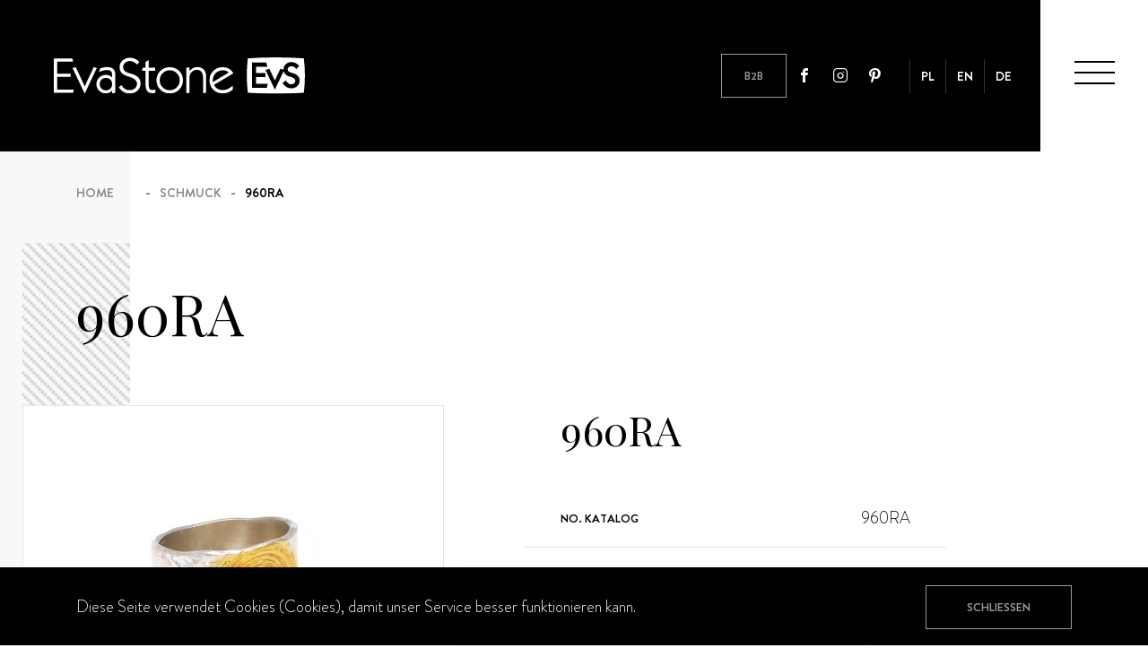

--- FILE ---
content_type: text/html; charset=UTF-8
request_url: https://evastone.eu/de/gallery/960RA
body_size: 12988
content:
<!doctype html>
<html lang="de" class="page-4">
    <head>
        <meta charset="utf-8">
                    <meta name="viewport" content="width=device-width, initial-scale=1, maximum-scale=1">
                <meta name="csrf-token" content="oKC3itsD4mkp1CXrH7a8RDAzfGa7he4sJor6g5Rp"/>
                            <link rel="icon" type="image/x-icon" href="https://evastone.eu/theme/favicon.png"/>
            <link rel="shortcut icon" href="https://evastone.eu/theme/favicon.png" type="image/x-icon" />
                                                                <title>Schmuck - EvaStone</title>
                                                        <meta property="og:description" name="description" content="" />
                                    <meta property="og:type" content="article" />
            <meta property="og:title" content="Schmuck" />
            <meta property="og:url" content="https://evastone.eu/de/schmuck" />
                <link rel="canonical" href="https://evastone.eu/de/gallery/960RA" />

        
        <script>
            var theme = {
                url: "https://evastone.eu",
                language: "de",
                theme_url: "https://evastone.eu/theme",
                img_url: "https://evastone.eu/theme/img",
                googleMap:{
                    lat: 52.249427,
                    lang: 21.0094342,
                    icon: "https://evastone.eu/theme/img/ic_marker.png",
                },
                shops: [{"id":"id-175","city":"AACHEN","country":"Deutschland","name":"Topas Schmuckdesign","address":"Schmiedstr. 8","phone":"","hour_days":"","hour_saturday":"","hour_sunday":"","coordinate":{"latitude":50.7742994,"longitude":6.0813682}},{"id":"id-67","city":"AHRNTAL, S\u00fcdtirol (BZ)","country":"Italy","name":"Kirchler KG des Kirchler Artur & Co","address":"St. Johann, M\u00fchlegg 101","phone":"","hour_days":"","hour_saturday":"","hour_sunday":"","coordinate":{"latitude":46.9934426,"longitude":11.9617485}},{"id":"id-99","city":"AHRWEILER","country":"Deutschland","name":"GALERIE NIEDERHUT","address":"Niederhutstra\u00dfe 17","phone":"","hour_days":"","hour_saturday":"","hour_sunday":"","coordinate":{"latitude":50.5432834,"longitude":7.0955813}},{"id":"id-107","city":"BAD BERGZABERN","country":"Deutschland","name":"JUWELIER BERND MALYSIAK","address":"Marktstrasse 13","phone":"","hour_days":"","hour_saturday":"","hour_sunday":"","coordinate":{"latitude":49.1006292,"longitude":7.9929962}},{"id":"id-80","city":"BAD DRIBURG","country":"Deutschland","name":"Franz Kr\u00fccke KG","address":"Lange Strasse 82","phone":"","hour_days":"","hour_saturday":"","hour_sunday":"","coordinate":{"latitude":51.7354449,"longitude":9.0163421}},{"id":"id-173","city":"BAD ESSEN","country":"Deutschland","name":"Schmuck und Erlesenes Makoschey","address":"Lindenstra\u00dfe 61","phone":"","hour_days":"","hour_saturday":"","hour_sunday":"","coordinate":{"latitude":52.3192367,"longitude":8.3446386}},{"id":"id-214","city":"BAD HOFGASTEIN","country":"Austria","name":"GOLDSCHMIEDE Heidrun Gassner","address":"Salzburger Stra\u00dfe 3a","phone":"","hour_days":"","hour_saturday":"","hour_sunday":"","coordinate":{"latitude":47.1720838,"longitude":13.1001022}},{"id":"id-94","city":"BAD KISSINGEN","country":"Deutschland","name":"EDELSTEINE ALBERT oHG","address":"Lindesm\u00fchlpromenade 5","phone":"","hour_days":"","hour_saturday":"","hour_sunday":"","coordinate":{"latitude":50.1950734,"longitude":10.0755013}},{"id":"id-97","city":"BAD KREUZNACH","country":"Deutschland","name":"FISCHER IM STEINREICH","address":"Mannheimer Stra\u00dfe 18","phone":"","hour_days":"","hour_saturday":"","hour_sunday":"","coordinate":{"latitude":49.8469634,"longitude":7.8531213}},{"id":"id-197","city":"BAD LIEBENWERDA","country":"Deutschland","name":"Stefan Brochwitz Uhren+Schmuck C. Kallai","address":"Breite Str.2","phone":"","hour_days":"","hour_saturday":"","hour_sunday":"","coordinate":{"latitude":51.5160502,"longitude":13.3929109}},{"id":"id-188","city":"BAD NEUSTADT","country":"Deutschland","name":"Schaidacher e.K.","address":"Sp\u00f6rleinstr. 13","phone":"","hour_days":"","hour_saturday":"","hour_sunday":"","coordinate":{"latitude":50.3226128,"longitude":10.2151341}},{"id":"id-9","city":"BAD SAULGAU","country":"Deutschland","name":"Bollmann OHG","address":"Hauptstrasse 52","phone":"","hour_days":"","hour_saturday":"","hour_sunday":"","coordinate":{"latitude":48.017447,"longitude":9.498785}},{"id":"id-92","city":"BAD SCH\u00d6NBORN","country":"Deutschland","name":"BROMBACHER","address":"Hauptstr. 70","phone":"","hour_days":"","hour_saturday":"","hour_sunday":"","coordinate":{"latitude":49.201928,"longitude":8.6451843}},{"id":"id-195","city":"BAD SODEN-SALM\u00dcNSTER","country":"Deutschland","name":"Juwelier Uhren Wolf","address":"Sebastian-Herbst-Strasse 9","phone":"","hour_days":"","hour_saturday":"","hour_sunday":"","coordinate":{"latitude":50.2888934,"longitude":9.3627121}},{"id":"id-209","city":"BARBY","country":"Deutschland","name":"Juwelier Seidel","address":"Magdeburger Strasse 21","phone":"","hour_days":"","hour_saturday":"","hour_sunday":"","coordinate":{"latitude":51.9664683,"longitude":11.8810827}},{"id":"id-30","city":"BAYREUTH","country":"Deutschland","name":"Karat Juwelier am Sternplatz","address":"Maximilianstrass e 7","phone":"","hour_days":"","hour_saturday":"","hour_sunday":"","coordinate":{"latitude":49.94341,"longitude":11.577339}},{"id":"id-142","city":"BERLIN-PANKOW","country":"Deutschland","name":"SCHMUCKGESCH\u00c4FT BUNDT","address":"Florastrasse 39","phone":"","hour_days":"","hour_saturday":"","hour_sunday":"","coordinate":{"latitude":52.5657067,"longitude":13.4055465}},{"id":"id-12","city":"BINZ","country":"Deutschland","name":"DESIGN-HOUSE Kerstin Corrigan","address":"HAUPTSTRASSE 6","phone":"","hour_days":"","hour_saturday":"","hour_sunday":"","coordinate":{"latitude":54.399602,"longitude":13.611279}},{"id":"id-172","city":"BISSENDORF","country":"Deutschland","name":"Ulrich Kleine Uhrmacher Juwelier Bissendorf Trauringe Goldankauf","address":"Falkenstra\u00dfe 10","phone":"","hour_days":"","hour_saturday":"","hour_sunday":"","coordinate":{"latitude":52.2399268,"longitude":8.1670437}},{"id":"id-146","city":"BLAUSTEIN","country":"Deutschland","name":"SCHWEIBOLD","address":"Marktplatz 8","phone":"","hour_days":"","hour_saturday":"","hour_sunday":"","coordinate":{"latitude":48.41567,"longitude":9.9173666}},{"id":"id-3","city":"BOPPARD","country":"Deutschland","name":"Goldschmiede-Werkstatt Zier-Rat Christiane Gro\u00dfkurth","address":"Karmeliterstra\u00dfe 3","phone":"","hour_days":"","hour_saturday":"","hour_sunday":"","coordinate":{"latitude":50.233015,"longitude":7.589213}},{"id":"id-202","city":"BRANDENBURG \/ HAVEL","country":"Deutschland","name":"Goldschmiede Timm","address":"B\u00e4ckerstrasse 27","phone":"","hour_days":"","hour_saturday":"","hour_sunday":"","coordinate":{"latitude":52.4127052,"longitude":12.5523332}},{"id":"id-68","city":"BRUNICO","country":"Italy","name":"GOLDSCHMIEDEWERKSTATT MESSNER PAUL & EGGER OHG","address":"RAGEN DI SOPRA 4","phone":"","hour_days":"","hour_saturday":"","hour_sunday":"","coordinate":{"latitude":46.7951037,"longitude":11.9385013}},{"id":"id-205","city":"BUCHHOLZ in der Nordheide","country":"Deutschland","name":"Klenke Uhren und Schmuck GmbH","address":"Breite Stra\u00dfe 21","phone":"","hour_days":"","hour_saturday":"","hour_sunday":"","coordinate":{"latitude":53.3285566,"longitude":9.878993}},{"id":"id-16","city":"BUXTEHUDE","country":"Deutschland","name":"FUNK UHREN & SCHMUCK Barbara Funk","address":"Zwischen den Bru\u0308cken 5","phone":"","hour_days":"","hour_saturday":"","hour_sunday":"","coordinate":{"latitude":53.475307,"longitude":9.697462}},{"id":"id-150","city":"BUXTON","country":"Great Britain","name":"JARVA FINE ART","address":"The Crescent Hotel & Spa","phone":"","hour_days":"","hour_saturday":"","hour_sunday":"","coordinate":{"latitude":53.258949,"longitude":-1.9167149}},{"id":"id-50","city":"COLMAR","country":"Frankreich","name":"PATRICIA AMIOT EMPREINTES","address":"3, RUE SAINT NICOLAS","phone":"","hour_days":"","hour_saturday":"","hour_sunday":"","coordinate":{"latitude":48.078306,"longitude":7.357827}},{"id":"id-49","city":"CW SUSTEREN","country":"Niederlande","name":"IMPS Sandra Heijlighen","address":"FEURTHSTRAAT 52","phone":"","hour_days":"","hour_saturday":"","hour_sunday":"","coordinate":{"latitude":51.065157,"longitude":5.856875}},{"id":"id-91","city":"DACHAU","country":"Deutschland","name":"AVALON","address":"Schlei\u00dfheimer Str. 5","phone":"","hour_days":"","hour_saturday":"","hour_sunday":"","coordinate":{"latitude":48.2569098,"longitude":11.4354145}},{"id":"id-51","city":"DANZIG","country":"Polen","name":"Moja Forma","address":"Mariacka 46","phone":"+48 609770808","hour_days":"","hour_saturday":"","hour_sunday":"","coordinate":{"latitude":54.34976,"longitude":18.65467}},{"id":"id-115","city":"DREIEICH","country":"Deutschland","name":"SCHMUCKWERKSTATT TROLESE GbR","address":"Hauptstrasse 42","phone":"","hour_days":"","hour_saturday":"","hour_sunday":"","coordinate":{"latitude":51.7777999,"longitude":9.2964111}},{"id":"id-70","city":"D\u00dcSSELDORF","country":"Deutschland","name":"Meisterwerkstatt & Atelier Eisenbarth","address":"Kaiserswerther Str. 411","phone":"","hour_days":"","hour_saturday":"","hour_sunday":"","coordinate":{"latitude":51.2596464,"longitude":6.7529572}},{"id":"id-210","city":"D\u00dcSSELDORF","country":"Deutschland","name":"Goldschmiede Graap","address":"Oberkasseler Stra\u00dfe 76","phone":"","hour_days":"","hour_saturday":"","hour_sunday":"","coordinate":{"latitude":51.2310981,"longitude":6.7539262}},{"id":"id-6","city":"EBERBACH","country":"Deutschland","name":"ANTON SCHWANDL GmbH","address":"Friedrichstr. 13","phone":"","hour_days":"","hour_saturday":"","hour_sunday":"","coordinate":{"latitude":49.463391,"longitude":8.98462}},{"id":"id-106","city":"EBERSWALDE","country":"Deutschland","name":"JUWELIER & GOLDSCHMIEDE LANOWSKI","address":"Heegerm\u00fchler Str. 45a","phone":"","hour_days":"","hour_saturday":"","hour_sunday":"","coordinate":{"latitude":52.8370184,"longitude":13.7822322}},{"id":"id-96","city":"EICHSTAETT","country":"Deutschland","name":"F.X. BILZ COLDSCHMIEDE","address":"Domplatz 2","phone":"","hour_days":"","hour_saturday":"","hour_sunday":"","coordinate":{"latitude":48.8922535,"longitude":11.1814113}},{"id":"id-151","city":"ERESING","country":"Deutschland","name":"Goldschmiede Atrium","address":"Feldstrasse 14","phone":"","hour_days":"","hour_saturday":"","hour_sunday":"","coordinate":{"latitude":48.0902681,"longitude":11.0202081}},{"id":"id-15","city":"ERFURT","country":"Deutschland","name":"D\u00dcRERHAUS Kathrin & Christof Wezyk","address":"SCHL\u00d6SSERSTRASSE 38","phone":"","hour_days":"","hour_saturday":"","hour_sunday":"","coordinate":{"latitude":50.977498,"longitude":11.029718}},{"id":"id-90","city":"ESCHWEGE","country":"Deutschland","name":"AURA - GALERIE","address":"Marktstrasse 30","phone":"","hour_days":"","hour_saturday":"","hour_sunday":"","coordinate":{"latitude":51.1865856,"longitude":10.0552617}},{"id":"id-29","city":"ESCHWEILER","country":"Deutschland","name":"JUWELIER WENZEL INH. KNUPPERTZ","address":"GRABENSTRASSE 71","phone":"","hour_days":"","hour_saturday":"","hour_sunday":"","coordinate":{"latitude":50.817905,"longitude":6.266155}},{"id":"id-167","city":"ESSEN","country":"Deutschland","name":"Goldschmiede Thomas Klippert","address":"Altendorfer Str. 358","phone":"","hour_days":"","hour_saturday":"","hour_sunday":"","coordinate":{"latitude":51.4616746,"longitude":6.9692664}},{"id":"id-168","city":"ESSEN","country":"Deutschland","name":"Schmuck-T-raum Inh. Ingrid Lucke-Kramer","address":"Hauptstr. 117","phone":"","hour_days":"","hour_saturday":"","hour_sunday":"","coordinate":{"latitude":51.3642048,"longitude":6.934677}},{"id":"id-100","city":"FRANKFURT","country":"Deutschland","name":"GOLD PAVILLON GmbH","address":"Hasengasse 9","phone":"","hour_days":"","hour_saturday":"","hour_sunday":"","coordinate":{"latitude":50.1131177,"longitude":8.6815427}},{"id":"id-182","city":"FREUDENSTADT","country":"Deutschland","name":"Uhren Schmuck Trauringe Krieg","address":"Stra\u00dfburger Str. 2","phone":"","hour_days":"","hour_saturday":"","hour_sunday":"","coordinate":{"latitude":48.4613073,"longitude":8.4098366}},{"id":"id-118","city":"FRIEDRICHSHAFEN","country":"Deutschland","name":"ST\u00d6HR","address":"Seestrasse 8","phone":"","hour_days":"","hour_saturday":"","hour_sunday":"","coordinate":{"latitude":47.6493636,"longitude":9.4775113}},{"id":"id-42","city":"FRIEDRICHSTADT","country":"Deutschland","name":"SCHMUCKWERKSTATT NORDFRIESLAND Robert Wagner","address":"PRINZESS STR.21","phone":"","hour_days":"","hour_saturday":"","hour_sunday":"","coordinate":{"latitude":54.374825,"longitude":9.088515}},{"id":"id-160","city":"FRITZLAR","country":"Deutschland","name":"JUWELIER RITTER","address":"Nikolausstra\u00dfe 8-10","phone":"","hour_days":"","hour_saturday":"","hour_sunday":"","coordinate":{"latitude":51.1312495,"longitude":9.2738127}},{"id":"id-23","city":"FULDA","country":"Deutschland","name":"HALEMBA STYLE Inhaberin: Anja Halemba","address":"Mittelstra\u00dfe 3","phone":"","hour_days":"","hour_saturday":"","hour_sunday":"","coordinate":{"latitude":50.551097,"longitude":9.676338}},{"id":"id-184","city":"FURTWANGEN IM SCHWARZWALD","country":"Deutschland","name":"Schirmaier's Uhren-, Schmuck- und Geschenkstube","address":"Talstra\u00dfe 1","phone":"","hour_days":"","hour_saturday":"","hour_sunday":"","coordinate":{"latitude":48.0249065,"longitude":8.1710178}},{"id":"id-8","city":"F\u00dcERSTENZELL","country":"Deutschland","name":"BERNSTEIN MUSEUM Emmy Kuster","address":"SCHMIEDBERGSTR. 5","phone":"","hour_days":"","hour_saturday":"","hour_sunday":"","coordinate":{"latitude":48.476857,"longitude":13.356101}},{"id":"id-217","city":"GAMLITZ","country":"Austria","name":"Josef Krisper Goldschmied","address":"Marktplatz 6","phone":"","hour_days":"","hour_saturday":"","hour_sunday":"","coordinate":{"latitude":46.7204133,"longitude":15.5498921}},{"id":"id-38","city":"GEISENHEIM","country":"Deutschland","name":"NICOLE ALEJNICZEW Goldschmiede Sterntaler","address":"NEUSTRASSE 2","phone":"","hour_days":"","hour_saturday":"","hour_sunday":"","coordinate":{"latitude":49.98381,"longitude":7.966314}},{"id":"id-116","city":"GELDERN","country":"Deutschland","name":"SLICKERS OHG","address":"Hartstra\u00dfe 27","phone":"","hour_days":"","hour_saturday":"","hour_sunday":"","coordinate":{"latitude":51.51866,"longitude":6.318851}},{"id":"id-199","city":"GERA","country":"Deutschland","name":"Goldschmiede H\u00f6hne-Cyriax","address":"Humboldtstra\u00dfe 2","phone":"","hour_days":"","hour_saturday":"","hour_sunday":"","coordinate":{"latitude":50.8782316,"longitude":12.0810025}},{"id":"id-153","city":"GEROLZHOFEN","country":"Deutschland","name":"Eheringe Wolf-J\u00fcttner, Ihr Trauringspezialist","address":"Bahnhofstra\u00dfe 5","phone":"","hour_days":"","hour_saturday":"","hour_sunday":"","coordinate":{"latitude":49.9018301,"longitude":10.3444594}},{"id":"id-85","city":"GIESSEN","country":"Deutschland","name":"AMICA","address":"PLOCKSTR. 6","phone":"","hour_days":"","hour_saturday":"","hour_sunday":"","coordinate":{"latitude":50.5838923,"longitude":8.6717158}},{"id":"id-204","city":"GLOWE","country":"Deutschland","name":"Kunstraum Wasserwerk","address":"Hauptstra\u00dfe 1","phone":"","hour_days":"","hour_saturday":"","hour_sunday":"","coordinate":{"latitude":54.5696904,"longitude":13.4724482}},{"id":"id-64","city":"GMUNDEN","country":"Austria","name":"ENGELSTEIN - SCHMUCKMANUFAKTUR","address":"Pfarrhofgasse 11","phone":"","hour_days":"","hour_saturday":"","hour_sunday":"","coordinate":{"latitude":47.9200927,"longitude":13.7981355}},{"id":"id-191","city":"GRAZ","country":"Austria","name":"Schmuckwerkstatt NUB e. U.","address":"Murgasse 4","phone":"","hour_days":"","hour_saturday":"","hour_sunday":"","coordinate":{"latitude":47.0714677,"longitude":15.4346369}},{"id":"id-101","city":"GRENZACH-WYHLEN","country":"Deutschland","name":"GOLDSCHMIEDE DER PFAU","address":"Baslerstr. 1","phone":"","hour_days":"","hour_saturday":"","hour_sunday":"","coordinate":{"latitude":47.552637,"longitude":7.6587243}},{"id":"id-201","city":"GR\u00dcNHEIN-BEIERFELD","country":"Deutschland","name":"Juwelier Riedel","address":"August-Bebel-Stra\u00dfe 99","phone":"","hour_days":"","hour_saturday":"","hour_sunday":"","coordinate":{"latitude":50.5650791,"longitude":12.7883045}},{"id":"id-95","city":"G\u00d6PPINGEN","country":"Deutschland","name":"ELLEN ZOLLER SCHMUCK","address":"Marktstrasse 26","phone":"","hour_days":"","hour_saturday":"","hour_sunday":"","coordinate":{"latitude":48.7038598,"longitude":9.6522285}},{"id":"id-71","city":"G\u00d6RLITZ","country":"Deutschland","name":"GOLDSCHMIEDE MODEL","address":"Postplatz 11","phone":"","hour_days":"","hour_saturday":"","hour_sunday":"","coordinate":{"latitude":51.1513692,"longitude":14.9844438}},{"id":"id-143","city":"H HATTEM","country":"Niederlande","name":"EMANUEL JUWELIER\/GOUD-EN ZILVERSMEDERIJ","address":"Ridderstraat 28A","phone":"","hour_days":"","hour_saturday":"","hour_sunday":"","coordinate":{"latitude":52.4747683,"longitude":6.0689843}},{"id":"id-60","city":"HALL IN TIROL","country":"Austria","name":"Uhren & Schmuck KATRIN","address":"Oberer Stadtplatz 13","phone":"","hour_days":"","hour_saturday":"","hour_sunday":"","coordinate":{"latitude":47.2817713,"longitude":11.5047876}},{"id":"id-31","city":"HANN. M\u00dcNDEN","country":"Deutschland","name":"KLEINE GALERIE M\u00dcNDEN","address":"LANGE STR. 2","phone":"","hour_days":"","hour_saturday":"","hour_sunday":"","coordinate":{"latitude":51.418739,"longitude":9.652221}},{"id":"id-1","city":"HANNOVER","country":"Deutschland","name":"ARS MUNDI Edition Max Bu\u0308chner GmbH","address":"B\u00f6dekerstra\u00dfe 13","phone":"","hour_days":"","hour_saturday":"","hour_sunday":"","coordinate":{"latitude":52.381447,"longitude":9.753198}},{"id":"id-178","city":"HEPPENHEIM","country":"Deutschland","name":"KL\u00dcGL OHG | Uhren - Optik - Schmuck","address":"Ludwigstrasse 3","phone":"","hour_days":"","hour_saturday":"","hour_sunday":"","coordinate":{"latitude":49.642117,"longitude":8.6364876}},{"id":"id-183","city":"HOFSTETTEN","country":"Deutschland","name":"Schmuckwerkstatt Ruf","address":"Oberdorf 6","phone":"","hour_days":"","hour_saturday":"","hour_sunday":"","coordinate":{"latitude":48.2597981,"longitude":8.0659178}},{"id":"id-157","city":"HOYERSWERDA","country":"Deutschland","name":"SIGMA Handels UG","address":"Lange Str. 30","phone":"","hour_days":"","hour_saturday":"","hour_sunday":"","coordinate":{"latitude":51.4380633,"longitude":14.2386214}},{"id":"id-114","city":"H\u00d6XTER","country":"Deutschland","name":"SCHMUCK und UHREN SEIDL","address":"","phone":"","hour_days":"","hour_saturday":"","hour_sunday":"","coordinate":{"latitude":51.7756982,"longitude":9.3792192}},{"id":"id-162","city":"H\u00d6XTER","country":"Deutschland","name":"Schmuck und Uhren Seidl H\u00f6xter","address":"Marktstra\u00dfe 25","phone":"","hour_days":"","hour_saturday":"","hour_sunday":"","coordinate":{"latitude":51.7756982,"longitude":9.3792192}},{"id":"id-176","city":"IDAR-OBERSTEIN","country":"Deutschland","name":"Werner Wild e.K.","address":"Hauptstr.474","phone":"","hour_days":"","hour_saturday":"","hour_sunday":"","coordinate":{"latitude":49.7049434,"longitude":7.3280113}},{"id":"id-192","city":"IMST","country":"Austria","name":"KRISMER GmbH & Co. KG.","address":"Dr.-Carl-Pfeiffenberger-Stra\u00dfe 1","phone":"","hour_days":"","hour_saturday":"","hour_sunday":"","coordinate":{"latitude":47.2398839,"longitude":10.7371509}},{"id":"id-145","city":"ISERLOHN","country":"Deutschland","name":"Ruchser Carl Juwelier und Goldschmiede","address":"Wermingser Str. 17","phone":"","hour_days":"","hour_saturday":"","hour_sunday":"","coordinate":{"latitude":51.3742996,"longitude":7.697345}},{"id":"id-5","city":"JESTETTEN","country":"Deutschland","name":"Andreas Wildner","address":"HAUPTSTRASSE 12","phone":"","hour_days":"","hour_saturday":"","hour_sunday":"","coordinate":{"latitude":47.651415,"longitude":8.56995}},{"id":"id-79","city":"JUIST","country":"Deutschland","name":"JUISTER TEE KONTOR","address":"Bahnof Str.3","phone":"","hour_days":"","hour_saturday":"","hour_sunday":"","coordinate":{"latitude":53.6771232,"longitude":6.9932413}},{"id":"id-212","city":"J\u00dcLICH","country":"Deutschland","name":"Tempus Uhren & Schmuck","address":"Marktplatz 9","phone":"","hour_days":"","hour_saturday":"","hour_sunday":"","coordinate":{"latitude":50.9220034,"longitude":6.3547551}},{"id":"id-26","city":"KAISERSLAUTERN","country":"Deutschland","name":"JUWELIER KNORR","address":"FRUCHTHALLSTR. 1","phone":"","hour_days":"","hour_saturday":"","hour_sunday":"","coordinate":{"latitude":49.445514,"longitude":7.771264}},{"id":"id-22","city":"KARLSRUHE","country":"Deutschland","name":"GOLDSCHMIEDE-ATELIER R. Killinger","address":"Talstra\u00dfe 10","phone":"","hour_days":"","hour_saturday":"","hour_sunday":"","coordinate":{"latitude":48.945949,"longitude":8.487065}},{"id":"id-81","city":"KASSEL","country":"Deutschland","name":"W. Range KG","address":"Obere Koenigsstr. 49","phone":"","hour_days":"","hour_saturday":"","hour_sunday":"","coordinate":{"latitude":51.3151833,"longitude":9.4943613}},{"id":"id-89","city":"KEMPEN","country":"Deutschland","name":"Atelier f\u00fcr Schmuck und Kunst","address":"Haus Bockdorf 8","phone":"","hour_days":"","hour_saturday":"","hour_sunday":"","coordinate":{"latitude":51.355,"longitude":6.4507629}},{"id":"id-83","city":"KEMPTEN","country":"Deutschland","name":"ALBERT ADE GmbH & Co. KG","address":"Fisherstrasse 1","phone":"","hour_days":"","hour_saturday":"","hour_sunday":"","coordinate":{"latitude":47.7244959,"longitude":10.3133849}},{"id":"id-138","city":"KENZINGEN","country":"Deutschland","name":"Nann Kenzingen","address":"Hauptstra\u00dfe 33","phone":"","hour_days":"","hour_saturday":"","hour_sunday":"","coordinate":{"latitude":48.190929,"longitude":7.7661793}},{"id":"id-76","city":"KIEL","country":"Deutschland","name":"Art & Fun","address":"M\u00fchlendamm 1 CITTI-Park","phone":"","hour_days":"","hour_saturday":"","hour_sunday":"","coordinate":{"latitude":54.3136428,"longitude":10.0973827}},{"id":"id-158","city":"KIRCHHAIN","country":"Deutschland","name":"GOLDSCHMIEDE WAGNER","address":"Am Markt 14","phone":"","hour_days":"","hour_saturday":"","hour_sunday":"","coordinate":{"latitude":50.820643,"longitude":8.9198057}},{"id":"id-88","city":"KOBLENZ","country":"Deutschland","name":"ARTRON","address":"Loehrstrasse 63","phone":"","hour_days":"","hour_saturday":"","hour_sunday":"","coordinate":{"latitude":50.3583334,"longitude":7.5910913}},{"id":"id-185","city":"KOCHEL AM SEE","country":"Deutschland","name":"Michaela Marksteiner","address":"Bahnhofstra\u00dfe 3","phone":"","hour_days":"","hour_saturday":"","hour_sunday":"","coordinate":{"latitude":47.6594723,"longitude":11.3664223}},{"id":"id-194","city":"K\u00d6LN","country":"Deutschland","name":"HANSEN SCHMUCK","address":"Breite Str. 103-105","phone":"","hour_days":"","hour_saturday":"","hour_sunday":"","coordinate":{"latitude":50.938421,"longitude":6.9462684}},{"id":"id-47","city":"LANDAU","country":"Deutschland","name":"WALTRAUD WITTMAN","address":"HOHENBERGSTR ASSE 3","phone":"","hour_days":"","hour_saturday":"","hour_sunday":"","coordinate":{"latitude":49.193684,"longitude":8.066143}},{"id":"id-14","city":"LANDAU","country":"Deutschland","name":"DIE GOLDSCHMIEDE Christian Stachel","address":"Stiftsplatz 1","phone":"","hour_days":"","hour_saturday":"","hour_sunday":"","coordinate":{"latitude":49.196796,"longitude":8.112441}},{"id":"id-186","city":"LANDSHUT","country":"Deutschland","name":"Newline - Der CITY Juwelier im CCL","address":"Am Alten Viehmarkt 5","phone":"","hour_days":"","hour_saturday":"","hour_sunday":"","coordinate":{"latitude":48.5395184,"longitude":12.1542581}},{"id":"id-35","city":"LANGENAU","country":"Deutschland","name":"Langenauer Goldschmiede GmbH JUWELIER MAUSNER","address":"Marktplatz 2","phone":"","hour_days":"","hour_saturday":"","hour_sunday":"","coordinate":{"latitude":48.499124,"longitude":10.121258}},{"id":"id-78","city":"LANGEOOG","country":"Deutschland","name":"GOLDMARIE","address":"BARKHAUSENSTRASSE 11","phone":"","hour_days":"","hour_saturday":"","hour_sunday":"","coordinate":{"latitude":53.7478232,"longitude":7.4778113}},{"id":"id-187","city":"LAUTERHOFEN","country":"Deutschland","name":"Uhren Schmuck Meyer","address":"Am Kaiseracker 13","phone":"","hour_days":"","hour_saturday":"","hour_sunday":"","coordinate":{"latitude":49.3633383,"longitude":11.5895904}},{"id":"id-163","city":"LENGEDE","country":"Deutschland","name":"Goldschmiede R\u00fcckum","address":"Sonnenstra\u00dfe 5a","phone":"","hour_days":"","hour_saturday":"","hour_sunday":"","coordinate":{"latitude":52.2105117,"longitude":10.2739708}},{"id":"id-87","city":"LENGGRIES","country":"Deutschland","name":"ANNELIES DORNSEIFER","address":"Marktstr. 11","phone":"","hour_days":"","hour_saturday":"","hour_sunday":"","coordinate":{"latitude":47.6824036,"longitude":11.5739913}},{"id":"id-174","city":"LEVERKUSEN","country":"Deutschland","name":"Goldschmiede Holz","address":"K\u00f6lner Str. 31","phone":"","hour_days":"","hour_saturday":"","hour_sunday":"","coordinate":{"latitude":51.0656642,"longitude":7.0016235}},{"id":"id-218","city":"LIENZ","country":"Austria","name":"Schmuck Uhren Palla","address":"Johannespl. 7","phone":"","hour_days":"","hour_saturday":"","hour_sunday":"","coordinate":{"latitude":46.8293542,"longitude":12.7641832}},{"id":"id-19","city":"LIMBURG","country":"Deutschland","name":"GOLDSCHMIEDE AM FISCHMARKT Inh. Christof Sokolowski","address":"FISCHMARKT 3","phone":"","hour_days":"","hour_saturday":"","hour_sunday":"","coordinate":{"latitude":50.388632,"longitude":8.063436}},{"id":"id-155","city":"LINDENBERG  i. Allg\u00e4u","country":"Deutschland","name":"SCHMUCK-IMPULS","address":"Bahnhofstra\u00dfe 8","phone":"","hour_days":"","hour_saturday":"","hour_sunday":"","coordinate":{"latitude":47.6027653,"longitude":9.8867103}},{"id":"id-82","city":"LINDLAR","country":"Deutschland","name":"ARSDECORA","address":"IM POTTHOF 4A","phone":"","hour_days":"","hour_saturday":"","hour_sunday":"","coordinate":{"latitude":51.0519334,"longitude":7.4380913}},{"id":"id-190","city":"LONDON","country":"Great Britain","name":"TOMFOOLERY LONDON","address":"109 Fortis Green Road","phone":"","hour_days":"","hour_saturday":"","hour_sunday":"","coordinate":{"latitude":51.5902836,"longitude":-0.1496844}},{"id":"id-203","city":"LUDWIGSFELDE","country":"Deutschland","name":"Goldschmiede & Juwelier Uta Kr\u00fcger","address":"Potsdamer Str. 102","phone":"","hour_days":"","hour_saturday":"","hour_sunday":"","coordinate":{"latitude":52.3068858,"longitude":13.2476738}},{"id":"id-72","city":"LUTHERSTADT WITTENBERG","country":"Deutschland","name":"GOLDSCHMIEDEMEISTER","address":"Markt 16","phone":"","hour_days":"","hour_saturday":"","hour_sunday":"","coordinate":{"latitude":51.8669911,"longitude":12.641699}},{"id":"id-34","city":"L\u00dcBECK","country":"Deutschland","name":"LA BROCHE Inh.Gerd Zimmermann","address":"H\u00fcxstrasse 43","phone":"","hour_days":"","hour_saturday":"","hour_sunday":"","coordinate":{"latitude":53.86609,"longitude":10.688713}},{"id":"id-84","city":"L\u00dcDENSCHEID","country":"Deutschland","name":"Altstadt-Goldschmiede","address":"Graf-Engelbert-Platz 12","phone":"","hour_days":"","hour_saturday":"","hour_sunday":"","coordinate":{"latitude":51.2164995,"longitude":7.6319334}},{"id":"id-65","city":"MALS","country":"Italy","name":"GOLDSCHMIEDE ZWICK","address":"General-I.-Verdro\u00df-Str. 51","phone":"","hour_days":"","hour_saturday":"","hour_sunday":"","coordinate":{"latitude":46.6884423,"longitude":10.5454678}},{"id":"id-104","city":"MARBURG","country":"Deutschland","name":"HERZBLUT","address":"Augustinergasse 3","phone":"","hour_days":"","hour_saturday":"","hour_sunday":"","coordinate":{"latitude":50.8078734,"longitude":8.7660913}},{"id":"id-159","city":"MARSBERG","country":"Deutschland","name":"SCHATZINSEL RENTROP","address":"Hauptstra\u00dfe 21","phone":"","hour_days":"","hour_saturday":"","hour_sunday":"","coordinate":{"latitude":51.4603248,"longitude":8.8529546}},{"id":"id-66","city":"MERAN\/O (BZ)","country":"Italy","name":"PETER BIJOUX","address":"Sparkassenstr. 21 Via Cassa di Risparmio","phone":"","hour_days":"","hour_saturday":"","hour_sunday":"","coordinate":{"latitude":46.6714137,"longitude":11.1596413}},{"id":"id-41","city":"MERZIG","country":"Deutschland","name":"SchmuckSchmiede Merzig Design- und Unikatschmuck Jennifer Dillschneider","address":"Triererstr. 7","phone":"","hour_days":"","hour_saturday":"","hour_sunday":"","coordinate":{"latitude":49.443263,"longitude":6.636957}},{"id":"id-117","city":"MOSBACH","country":"Deutschland","name":"Uhren & Schmuckhaus GRIMM","address":"Hauptstr. 82","phone":"","hour_days":"","hour_saturday":"","hour_sunday":"","coordinate":{"latitude":49.353198,"longitude":9.1448182}},{"id":"id-189","city":"Montville","country":"Australia","name":"The Opalcutter","address":"171-183 Main Street Shop 4 \u2018The Pottery\u2019","phone":"","hour_days":"","hour_saturday":"","hour_sunday":"","coordinate":{"latitude":-26.6913414,"longitude":152.8925707}},{"id":"id-44","city":"M\u00fclheim-K\u00e4rlich","country":"Deutschland","name":"Juwelier SORGERS","address":"INDUSTRIESTR. 34","phone":"www.sorgers.de","hour_days":"","hour_saturday":"","hour_sunday":"","coordinate":{"latitude":50.3965882,"longitude":7.5204479}},{"id":"id-69","city":"NAUMBURG (SAALE)","country":"Deutschland","name":"GOLDSCHMIEDE B. Swiekatowski","address":"Salzstra\u00dfe 42","phone":"","hour_days":"","hour_saturday":"","hour_sunday":"","coordinate":{"latitude":51.1516933,"longitude":11.8063413}},{"id":"id-144","city":"NEUSTADT  AN DER WEINSTRA\u00dfE","country":"Deutschland","name":"Kunstwerk - Ladengalerie","address":"Rathausstra\u00dfe 4","phone":"","hour_days":"","hour_saturday":"","hour_sunday":"","coordinate":{"latitude":49.3539247,"longitude":8.1334998}},{"id":"id-75","city":"NEUSTADT\/HOLSTEIN","country":"Deutschland","name":"JUWELIER ATELIER NORBERT FRICK KG","address":"KREMPER STRASSE 30","phone":"","hour_days":"","hour_saturday":"","hour_sunday":"","coordinate":{"latitude":54.1093631,"longitude":10.8140513}},{"id":"id-207","city":"NORDENHAM","country":"Deutschland","name":"Juwelier Aniane","address":"Friedrich-Ebert-Str. 26","phone":"","hour_days":"","hour_saturday":"","hour_sunday":"","coordinate":{"latitude":53.4864984,"longitude":8.4805663}},{"id":"id-105","city":"N\u00d6RTEN-HARDENBERG","country":"Deutschland","name":"JB. GOLDSCHMIEDE","address":"Bussardstrasse 37","phone":"","hour_days":"","hour_saturday":"","hour_sunday":"","coordinate":{"latitude":51.623637,"longitude":9.9410185}},{"id":"id-113","city":"OSNABR\u00dcCK","country":"Deutschland","name":"SCHMUCK GALERIE BARKHAU","address":"\u00d6wer de Hase 20","phone":"","hour_days":"","hour_saturday":"","hour_sunday":"","coordinate":{"latitude":52.2745591,"longitude":8.04619}},{"id":"id-13","city":"PADERBORN","country":"Deutschland","name":"DHOKAN Ilona Kordes","address":"Grube 10","phone":"","hour_days":"","hour_saturday":"","hour_sunday":"","coordinate":{"latitude":51.717452,"longitude":8.755985}},{"id":"id-206","city":"PAPENBURG","country":"Deutschland","name":"In Gold und Silber","address":"Friederikenstr. 1","phone":"","hour_days":"","hour_saturday":"","hour_sunday":"","coordinate":{"latitude":53.0783231,"longitude":7.3904266}},{"id":"id-156","city":"PFAFFENHOFEN","country":"Deutschland","name":"Uhren & Schmuck Wolfgang Triffterer","address":"Schulstra\u00dfe 2","phone":"","hour_days":"","hour_saturday":"","hour_sunday":"","coordinate":{"latitude":48.5288198,"longitude":11.5060821}},{"id":"id-53","city":"POZNA\u0143","country":"Polen","name":"MARGOT STUDIO","address":"ul. Paderewskiego 7 (Pasa\u017c Bazar)","phone":"+48 61 852 4845","hour_days":"","hour_saturday":"","hour_sunday":"","coordinate":{"latitude":52.4076917,"longitude":16.9288649}},{"id":"id-61","city":"RANKWEIL","country":"Austria","name":"Uhren + Schmuck NOVOTNY","address":"BAHNHOFSTR. 1","phone":"","hour_days":"","hour_saturday":"","hour_sunday":"","coordinate":{"latitude":47.270365,"longitude":9.6404748}},{"id":"id-32","city":"REGENSBURG","country":"Deutschland","name":"KUNSTGEWERBE Inh. H. und M. Ermannsreiter","address":"Unter den Schwibb\u00f6gen 13","phone":"","hour_days":"","hour_saturday":"","hour_sunday":"","coordinate":{"latitude":49.020229,"longitude":12.099059}},{"id":"id-171","city":"REKEN","country":"Deutschland","name":"PERLENSPIEL","address":"An der Landwehr 3","phone":"","hour_days":"","hour_saturday":"","hour_sunday":"","coordinate":{"latitude":51.7837589,"longitude":7.0302909}},{"id":"id-7","city":"RHEINE","country":"Deutschland","name":"BECKMANN.SCHMUCK Mike Beckmann","address":"Emsstrasse 77","phone":"","hour_days":"","hour_saturday":"","hour_sunday":"","coordinate":{"latitude":52.280346,"longitude":7.444138}},{"id":"id-73","city":"RUDOLSTADT","country":"Deutschland","name":"Goldschmiede Weyhrich - Uhren Schmuck & Trauringe","address":"Strumplgasse 1","phone":"","hour_days":"","hour_saturday":"","hour_sunday":"","coordinate":{"latitude":50.7203767,"longitude":11.3398476}},{"id":"id-198","city":"SAALFELD","country":"Deutschland","name":"Goldschmiede E. Schenk","address":"Blankenburger Str. 2","phone":"","hour_days":"","hour_saturday":"","hour_sunday":"","coordinate":{"latitude":50.6485712,"longitude":11.3589986}},{"id":"id-2","city":"SAARBURG","country":"Deutschland","name":"JUWELIER APPEL e.K.","address":"Auf dem Graben 1","phone":"","hour_days":"","hour_saturday":"","hour_sunday":"","coordinate":{"latitude":49.608271,"longitude":6.548669}},{"id":"id-108","city":"SAARLOUIS","country":"Deutschland","name":"JUWELIER WAGNER GmbH","address":"Franz\u00f6sische Stra\u00dfe 29","phone":"","hour_days":"","hour_saturday":"","hour_sunday":"","coordinate":{"latitude":49.314118,"longitude":6.7506035}},{"id":"id-54","city":"SANDOMIERZ","country":"Polen","name":"GALERIA OTWARTA","address":"Rynek 2","phone":"+ 48 15 832 78 28","hour_days":"","hour_saturday":"","hour_sunday":"","coordinate":{"latitude":50.6788544,"longitude":21.7465563}},{"id":"id-98","city":"SCHWALMSTADT","country":"Deutschland","name":"FL\u00d6TER Uhren und Schmuck GmbH","address":"Bahnhofstr. 13","phone":"","hour_days":"","hour_saturday":"","hour_sunday":"","coordinate":{"latitude":50.9113834,"longitude":9.1831833}},{"id":"id-110","city":"SCHWEINFURT","country":"Deutschland","name":"NASTVOGEL Uhren & Schmuck","address":"Hauptstrasse 15","phone":"","hour_days":"","hour_saturday":"","hour_sunday":"","coordinate":{"latitude":50.027736,"longitude":10.2004618}},{"id":"id-74","city":"SCHWERIN","country":"Deutschland","name":"PALLANI Schmuckdesign","address":"Schmiedestra\u00dfe 19","phone":"","hour_days":"","hour_saturday":"","hour_sunday":"","coordinate":{"latitude":53.6291176,"longitude":11.4114605}},{"id":"id-20","city":"SCHW\u00c4BISCH HALL","country":"Deutschland","name":"GOLDSCHMIEDE D\u00dcRR Korana Malsam","address":"NEUE STRASSE 28","phone":"","hour_days":"","hour_saturday":"","hour_sunday":"","coordinate":{"latitude":49.113207,"longitude":9.734289}},{"id":"id-77","city":"SCH\u00d6NBERG","country":"Deutschland","name":"UHREN SCHMUCK SCHUMACHER","address":"Kuhlenkamp 1c","phone":"","hour_days":"","hour_saturday":"","hour_sunday":"","coordinate":{"latitude":54.3891655,"longitude":10.370401}},{"id":"id-86","city":"SELB","country":"Deutschland","name":"AMON Uhren Schmuck Optik e.K.","address":"Ludwigstra\u00dfe 39","phone":"","hour_days":"","hour_saturday":"","hour_sunday":"","coordinate":{"latitude":50.1709134,"longitude":12.1302013}},{"id":"id-109","city":"SENSWEILER (bei Idar-Oberstein)","country":"Deutschland","name":"KARFUNKEL Historische Edelsteinschleiferei","address":"Auf dem Hauel 8","phone":"7.1971465","hour_days":"","hour_saturday":"","hour_sunday":"","coordinate":{"latitude":49.7750702,"longitude":7.1971465}},{"id":"id-177","city":"SENSWEILER (bei Idar-Oberstein)","country":"Deutschland","name":"KARFUNKEL Historische Edelsteinschleiferei","address":"Auf dem Hauel 8","phone":"","hour_days":"","hour_saturday":"","hour_sunday":"","coordinate":{"latitude":49.7750556,"longitude":7.1972351}},{"id":"id-149","city":"SHEPTON MALLET, SOMERSET","country":"Great Britain","name":"Jane Luther JOIAS Ltd.","address":"Keepers Cottage, Ham Lane","phone":"","hour_days":"","hour_saturday":"","hour_sunday":"","coordinate":{"latitude":51.1979914,"longitude":-2.5731801}},{"id":"id-27","city":"SINGEN","country":"Deutschland","name":"Juwelier Meisterbetrieb Schreiber Inh. Robert & Richard Schreiber","address":"Hadwigstr. 14","phone":"","hour_days":"","hour_saturday":"","hour_sunday":"","coordinate":{"latitude":47.760672,"longitude":8.840137}},{"id":"id-179","city":"SPEYER","country":"Deutschland","name":"Port Grimaud - Jewelry, Fashion & Accessories","address":"Korngasse 35","phone":"","hour_days":"","hour_saturday":"","hour_sunday":"","coordinate":{"latitude":49.3177057,"longitude":8.4352283}},{"id":"id-11","city":"SPIEKEROOG","country":"Deutschland","name":"DER KLEINE INSELLADEN Gabi Steinfelder-Feil","address":"NOORDERPAD 17","phone":"","hour_days":"","hour_saturday":"","hour_sunday":"","coordinate":{"latitude":53.771553,"longitude":7.693366}},{"id":"id-170","city":"STEINFURT","country":"Deutschland","name":"Claudia Dahlmann Goldschmiede","address":"Hahnenstra\u00dfe 24","phone":"","hour_days":"","hour_saturday":"","hour_sunday":"","coordinate":{"latitude":52.1480366,"longitude":7.3388716}},{"id":"id-165","city":"STENDAL","country":"Deutschland","name":"GOLDSCHMIEDE","address":"Markt 8","phone":"","hour_days":"","hour_saturday":"","hour_sunday":"","coordinate":{"latitude":52.6046039,"longitude":11.8569973}},{"id":"id-36","city":"STRAUBING","country":"Deutschland","name":"MEDAILLON STEFAN GRIMM","address":"SIMON HOELLER STR.6","phone":"","hour_days":"","hour_saturday":"","hour_sunday":"","coordinate":{"latitude":48.882233,"longitude":12.569595}},{"id":"id-39","city":"SULZ AM NECKAR","country":"Deutschland","name":"Optik Uhren Schmuck Rumpel GmbH Dieter Rumpel","address":"Untere Hauptstra\u00dfe 17","phone":"","hour_days":"","hour_saturday":"","hour_sunday":"","coordinate":{"latitude":48.36258,"longitude":8.633026}},{"id":"id-102","city":"S\u00d6MMERDA","country":"Deutschland","name":"Goldschmiede LOMPE","address":"Lange Stra\u00dfe 12","phone":"","hour_days":"","hour_saturday":"","hour_sunday":"","coordinate":{"latitude":51.1603211,"longitude":11.1163952}},{"id":"id-21","city":"VIECHTACH","country":"Deutschland","name":"GOLDSCHMIEDE M\u00fchlbauer","address":"Ringstra\u00dfe 10","phone":"","hour_days":"","hour_saturday":"","hour_sunday":"","coordinate":{"latitude":49.079378,"longitude":12.885585}},{"id":"id-28","city":"VILLINGENSCHWENNINGEN","country":"Deutschland","name":"Juwelier M\u00fcller GmbH","address":"Rietstrasse 35","phone":"","hour_days":"","hour_saturday":"","hour_sunday":"","coordinate":{"latitude":48.059719,"longitude":8.457019}},{"id":"id-40","city":"WEINGARTEN","country":"Deutschland","name":"RUTH-DESIGN Goldschmiede Ruth Schieferdecker","address":"Karlstrasse 10","phone":"","hour_days":"","hour_saturday":"","hour_sunday":"","coordinate":{"latitude":47.807629,"longitude":9.64077}},{"id":"id-181","city":"WEINHEIM","country":"Deutschland","name":"Juwelier Seiler","address":"Hauptstrasse 65","phone":"","hour_days":"","hour_saturday":"","hour_sunday":"","coordinate":{"latitude":49.5491568,"longitude":8.669843}},{"id":"id-10","city":"WEISSENHEIM","country":"Deutschland","name":"CHRISTIAN EMIG","address":"ALMENWEG 8","phone":"","hour_days":"","hour_saturday":"","hour_sunday":"","coordinate":{"latitude":49.510508,"longitude":8.250274}},{"id":"id-18","city":"WEISSENHORN","country":"Deutschland","name":"GOLDSCHMIED MARTIN Inhaber Markus Skirka","address":"BAHNHOFSTRASS E 3","phone":"","hour_days":"","hour_saturday":"","hour_sunday":"","coordinate":{"latitude":48.306093,"longitude":10.156854}},{"id":"id-193","city":"WEITRA","country":"Austria","name":"KARTUSCH Reinhart","address":"Rathausplatz 18","phone":"","hour_days":"","hour_saturday":"","hour_sunday":"","coordinate":{"latitude":48.7004275,"longitude":14.8912262}},{"id":"id-216","city":"WEITRA","country":"Austria","name":"Kartusch Reinhart","address":"Rathausplatz 18","phone":"","hour_days":"","hour_saturday":"","hour_sunday":"","coordinate":{"latitude":48.7003926,"longitude":14.8912262}},{"id":"id-111","city":"WEMDING","country":"Deutschland","name":"Optik D\u00fcrk","address":"Wolfgangstra\u00dfe 4","phone":"","hour_days":"","hour_saturday":"","hour_sunday":"","coordinate":{"latitude":48.8742035,"longitude":10.7211912}},{"id":"id-37","city":"WERTHEIM","country":"Deutschland","name":"NAWOTHNIG A. Angelika Nawothnig","address":"EICHELGASSE 13","phone":"","hour_days":"","hour_saturday":"","hour_sunday":"","coordinate":{"latitude":49.760113,"longitude":9.517501}},{"id":"id-59","city":"WIEN","country":"Austria","name":"Schmuck Design Patricia Kaufmann","address":"WOLLZEILE 29","phone":"","hour_days":"","hour_saturday":"","hour_sunday":"","coordinate":{"latitude":48.2081216,"longitude":16.3755342}},{"id":"id-213","city":"WIESELBURG","country":"Austria","name":"BARBARA REICH","address":"ROTTENHAUSERSTRASSE 4A\/17","phone":"","hour_days":"","hour_saturday":"","hour_sunday":"","coordinate":{"latitude":48.1270067,"longitude":15.141442}},{"id":"id-211","city":"WILLICH SCHIEFBAHN","country":"Deutschland","name":"Ma\u00dfen","address":"Hochstrasse 35","phone":"","hour_days":"","hour_saturday":"","hour_sunday":"","coordinate":{"latitude":51.2423502,"longitude":6.533646}},{"id":"id-17","city":"WINDISCHESCHENBACH","country":"Deutschland","name":"GEO-ZENTRUM AN DER KTB Dr.Habil. Frank Holzf\u00f6rster","address":"Am Bohrturm 2","phone":"","hour_days":"","hour_saturday":"","hour_sunday":"","coordinate":{"latitude":49.816371,"longitude":12.120181}},{"id":"id-180","city":"WORMS","country":"Deutschland","name":"Juwelier Safak","address":"Hafergasse 9","phone":"","hour_days":"","hour_saturday":"","hour_sunday":"","coordinate":{"latitude":49.6314951,"longitude":8.3592089}},{"id":"id-166","city":"WUPPERTAL","country":"Deutschland","name":"LICHTBLICK Schmuck & Uhren","address":"Alte Freiheit 9","phone":"","hour_days":"","hour_saturday":"","hour_sunday":"","coordinate":{"latitude":51.2575911,"longitude":7.1482681}},{"id":"id-52","city":"ZWEIBR\u00dcCKEN","country":"Deutschland","name":"SCHIKO","address":"Hauptstrasse 22","phone":"","hour_days":"","hour_saturday":"","hour_sunday":"","coordinate":{"latitude":49.248107,"longitude":7.363727}},{"id":"id-200","city":"ZWICKAU","country":"Deutschland","name":"Goldschmiede Hartmann","address":"Bahnhofstra\u00dfe 40","phone":"","hour_days":"","hour_saturday":"","hour_sunday":"","coordinate":{"latitude":50.7178983,"longitude":12.4799751}},{"id":"id-154","city":"\u00dcBERLINGEN","country":"Deutschland","name":"Goldschmiedeatelier Winsauer","address":"Christophstra\u00dfe 14","phone":"","hour_days":"","hour_saturday":"","hour_sunday":"","coordinate":{"latitude":47.7674552,"longitude":9.1555475}}],
                debug: "",
            };
        </script>

                                    <link href="https://evastone.eu/theme/css/app.css" rel="stylesheet">
                            <link href="https://fonts.googleapis.com/css?family=Playfair+Display:400,400i,700,700i&amp;subset=latin-ext&amp;display=swap" rel="stylesheet">
                    
        		
		<!-- Google tag (gtag.js) -->
		<script async src="https://www.googletagmanager.com/gtag/js?id=AW-16842621454">
		</script>
		<script>
		  window.dataLayer = window.dataLayer || [];
		  function gtag(){dataLayer.push(arguments);}
		  gtag('js', new Date());

		  gtag('config', 'AW-16842621454');
		</script>
    </head>
    <body class="" data-aos="fade" data-aos-delay="0" data-aos-duration="1000">


    <div class="header">
        <div class="header-row">
            <div class="header-brand">
                <a href="https://evastone.eu/de"><img src="https://evastone.eu/theme/img/svg/evastone-white.svg" alt="EvaStone"></a>
            </div>
            <div class="header-nav">
                <a class="btn btn-white btn-b2b" href="http://evastone.comup.pl">B2B</a>
                <ul class="socials">
                                            <li><a href="https://www.facebook.com/EvaStoneDesign/" target="_blank"><i class="icon-facebook"></i></a></li>
                                                                <li><a href="https://www.instagram.com/evastone.design.jewellery/" target="_blank"><i class="icon-instagram"></i></a></li>
                                                                <li><a href="https://pl.pinterest.com/EvaStoneJewelry/" target="_blank"><i class="icon-pinterest-3"></i></a></li>
                                    </ul>
                <ul class="language">
                                            <li><a href="https://evastone.eu/pl">pl</a></li>
                                            <li><a href="https://evastone.eu/en">en</a></li>
                                            <li><a href="https://evastone.eu/de">de</a></li>
                                    </ul>
                <div class="hamburder-container">
                    <button id="toggle-menu" class="navbar-toggler hamburger hamburger--collapse" type="button">
                        <span class="hamburger-box">
                            <span class="hamburger-inner"></span>
                        </span>
                    </button>
                </div>
            </div>
        </div>
    </div>


    <div id="offcanvas" class="offcanvas">
        <div class="container">
            <div class="row">
                <div class="col-12">
                    <div class="offcanvas-row">
                        <div class="offcanvas-socilas">
                            <ul class="socials">
                                                                    <li><a href="https://www.facebook.com/EvaStoneDesign/" target="_blank"><i class="icon-facebook"></i></a></li>
                                                                                                    <li><a href="https://www.instagram.com/evastone.design.jewellery/" target="_blank"><i class="icon-instagram"></i></a></li>
                                                                                                    <li><a href="https://pl.pinterest.com/EvaStoneJewelry/" target="_blank"><i class="icon-pinterest-3"></i></a></li>
                                                            </ul>
                            <ul class="language">
                                                                    <li><a href="https://evastone.eu/pl">pl</a></li>
                                                                    <li><a href="https://evastone.eu/en">en</a></li>
                                                                    <li><a href="https://evastone.eu/de">de</a></li>
                                                            </ul>
                        </div>
                        <div class="offcanvas-menu">
                            <ul class="menu-level menu-level-1">
                                                                    <li>
                                                                                    <a href="https://evastone.eu/de/wo-kannst-du-kaufen">Wo kannst du kaufen</a>
                                                                            </li>
                                                                    <li>
                                                                                    <a href="https://evastone.eu/de/schmuck">Schmuck</a>
                                                                                        <ul class="menu-level-2">
                                                                                                    <li><a href="https://evastone.eu/de/gallery/category?slug=ringe">Ringe</a></li>
                                                                                                    <li><a href="https://evastone.eu/de/gallery/category?slug=armbander">Armbänder</a></li>
                                                                                                    <li><a href="https://evastone.eu/de/gallery/category?slug=ohrringe">Ohrringe</a></li>
                                                                                                    <li><a href="https://evastone.eu/de/gallery/category?slug=kolie">Halskette</a></li>
                                                                                                    <li><a href="https://evastone.eu/de/gallery/category?slug=anhanger">Anhänger</a></li>
                                                                                                    <li><a href="https://evastone.eu/de/gallery/category?slug=sets">Sets</a></li>
                                                                                            </ul>
                                                                            </li>
                                                                    <li>
                                                                                    <a href="http://evastone.comup.pl">Händlerbereich</a>
                                            <ul class="menu-level-2">
                                                <li><a href="http://evastone.comup.pl">Einloggen</a></li>
                                                                                                    <li><a href="https://evastone.eu/de/dla-dystrybutorow/datenschutzpolitik">Datenschutzpolitik</a></li>
                                                                                                    <li><a href="https://evastone.eu/de/dla-dystrybutorow/bedinungen-der-zusammenarbeit">Bedinungen der zusammenarbeit</a></li>
                                                                                                <li><a href="https://evastone.eu/de/news/category?slug=targi">Messe</a></li>
                                            </ul>
                                                                            </li>
                                                                    <li>
                                                                                    <a href="https://evastone.eu/de/atelier">Atelier</a>
                                            <ul class="menu-level-2">
                                                                                                    <li><a href="https://evastone.eu/de/atelier#herausforderung">Herausforderung</a></li>
                                                                                                    <li><a href="https://evastone.eu/de/atelier#grundlagen">Grundlagen</a></li>
                                                                                                    <li><a href="https://evastone.eu/de/atelier#werkstatt">Werkstatt</a></li>
                                                                                                    <li><a href="https://evastone.eu/de/atelier#kontakt">Kontakt</a></li>
                                                                                            </ul>
                                                                            </li>
                                                                    <li>
                                                                                    <a href="https://evastone.eu/de/messe">Messe</a>
                                                                                        <ul class="menu-level-2">
                                                                                                    <li><a href="https://evastone.eu/de/messe/inova-collection">Inova Collection</a></li>
                                                                                                    <li><a href="https://evastone.eu/de/messe/inhorgenta">Inhorgenta</a></li>
                                                                                                    <li><a href="https://evastone.eu/de/messe/gjx-tucson">GJX Tucson</a></li>
                                                                                                    <li><a href="https://evastone.eu/de/messe/mineralientage">MINERALIENTAGE-The Munich Show</a></li>
                                                                                            </ul>
                                                                            </li>
                                                                    <li>
                                                                                    <a href="https://evastone.eu/de/blog">Blog</a>
                                                                            </li>
                                                                    <li>
                                                                                    <a href="https://evastone.eu/de/kontakt">Kontakt</a>
                                                                            </li>
                                                                    <li>
                                                                                    <a href="https://evastone.eu/de/eu-projekte">EU Projekte</a>
                                                                            </li>
                                                            </ul>
                        </div>
                        <div class="offcanvas-contact">
                            <div class="offcanvas-contact">
                                <div class="contact-group-flex">
                                    <div class="contact-group">
                                        <h6>telefon / fax</h6>
                                        <p>+48 58 348 03 58</p>
                                    </div>
                                    <div class="contact-group">
                                        <h6>email</h6>
                                        <p>office@evastone.eu</p>
                                    </div>
                                </div>
                                <div class="contact-group">
                                    <h6>Adres</h6>
                                    <p>ul. Potokowa 22A,</p>
                                    <p>80-283 Gdańsk</p>
                                </div>
                                <div class="contact-account">
                                    <p>Sie müssen sich anmelden, um Kataloge anzuzeigen</p>
                                    <a href="http://evastone.comup.pl" class="btn btn-white">Einloggen</a>
                                </div>
                            </div>
                        </div>
                    </div>
                </div>
            </div>
        </div>
    </div>
    <div class="page">
            <div class="page-content">
        <div class="page-bredcrumbs">
    <div class="container">
        <div class="row">
            <div class="col-12">
                <div class="bg-white-r">
                    <ol class="breadcrumb">
                        <li class="breadcrumb-item"><a href="https://evastone.eu/de">Home</a></li>
                                                                            <li class="breadcrumb-item"><a href="https://evastone.eu/de/schmuck">Schmuck</a></li>
                            <li class="breadcrumb-item active">960RA</li>
                                            </ol>
                </div>
            </div>
        </div>
    </div>
</div>
        <div class="page-title">
            <div class="container">
                <div class="row">
                    <div class="col-12">
                        <div class="bg-white-r">
                            <h1>960RA</h1>
                        </div>
                    </div>
                </div>
            </div>
        </div>
        <div class="container">
            <div class="row row-product-single">
                <div class="col-12">
                    <div class="bg-white-r">
                        <div class="product-single">
                            <div class="row">
                                <div class="col-12 col-lg-5">
                                    <div class="product-single-image">
                                        <img src="https://evastone.eu/upload/gallery/287/profile_img/original.jpg" alt="960RA">
                                    </div>
                                                                    </div>
                                <div class="col-12 col-lg-6 col-xl-5 offset-lg-1">
                                    <h2>960RA</h2>
                                                                        <table>
                                        <tbody>
                                            <tr>
                                                <td>NO. Katalog</td>
                                                <td>960RA</td>
                                            </tr>
                                                                                            <tr>
                                                    <td>MATERIAL</td>
                                                    <td>Silber 925</td>
                                                </tr>
                                                                                            <tr>
                                                    <td>FARBE</td>
                                                    <td>Silber und vergoldet</td>
                                                </tr>
                                                                                            <tr>
                                                    <td>STEIN</td>
                                                    <td>schwarzer Diamant</td>
                                                </tr>
                                                                                    </tbody>
                                    </table>
                                    <a href="https://evastone.eu/de/wo-kannst-du-kaufen" class="link-more">Prüfen Sie, wo Sie kaufen können</a>
                                </div>
                            </div>
                        </div>
                    </div>

                                        <div class="pager pager-flex" data-aos="fade-up" data-aos-delay="200">
                        <a href="https://evastone.eu/de/gallery/961RA-BT" class="pager-link pager-link-left">
                            <div class="pager-image">
                                <div class="image-holder image-holder-squere">
                                    <div class="image-holder-bg" style="background-image: url(https://evastone.eu/upload/gallery/286/profile_img/original.jpg);"></div>
                                </div>
                                <div class="pager-arrow">
                                    <div class="btn-arrow">
                                        <i class="icon-arrow-left-md"></i>
                                    </div>
                                </div>
                            </div>
                            <div class="pager-text">961RA-BT</div>
                        </a>

                        <a href="https://evastone.eu/de/gallery/category?slug=ringe" class="pager-back">
                            <div class="pager-back-icon">
                                <i class="icon-back"></i>
                            </div>
                            <span>Zurück zu Ringe</span>
                        </a>

                        <a href="https://evastone.eu/de/gallery/963RD" class="pager-link pager-link-right">
                            <div class="pager-image">
                                <div class="image-holder image-holder-squere">
                                    <div class="image-holder-bg" style="background-image: url(https://evastone.eu/upload/gallery/288/profile_img/original.jpg);"></div>
                                </div>
                                <div class="pager-arrow">
                                    <div class="btn-arrow">
                                        <i class="icon-arrow-right-md"></i>
                                    </div>
                                </div>
                            </div>
                            <div class="pager-text">963RD</div>
                        </a>
                    </div>
                </div>
            </div>
        </div>
    </div>
    </div>
    <div class="footer">
        <div class="footer-top">
            <div class="container">
                <div class="row">
                    <div class="col-12">
                        <div class="footer-top-row">
                            <div class="footer-brand">
                                <img src="https://evastone.eu/theme/img/svg/evastone-black.svg" alt="EvaStone">
                            </div>
                            <ul class="footer-socilas">
                                                                    <li><a href="https://www.facebook.com/EvaStoneDesign/" target="_blank"><i class="icon-facebook-letter-logo"></i></a></li>
                                                                                                    <li><a href="https://www.instagram.com/evastone.design.jewellery/" target="_blank"><i class="icon-instagram"></i></a></li>
                                                                                                    <li><a href="https://pl.pinterest.com/EvaStoneJewelry/" target="_blank"><i class="icon-pinterest-3"></i></a></li>
                                                            </ul>
                            <ul class="footer-top-menu">
                                <li><a href="https://evastone.eu/de/eu-projekte">UE Projekte</a></li>
                                <li><a href="https://evastone.eu/de/markte">Ausschreibungen</a></li>
                                <li><a href="https://evastone.eu/de/zusammenarbeit">Zusammenarbeit</a></li>
                            </ul>
                        </div>
                    </div>
                </div>
            </div>
        </div>

        <div class="footer-content">
            <div class="container">
                <div class="row">
                    <div class="col-12">
                        <ul class="footer-menu">
                                                            <li>
                                                                            <a href="https://evastone.eu/de/wo-kannst-du-kaufen">Wo kannst du kaufen</a>
                                                                    </li>
                                                            <li>
                                                                            <a href="https://evastone.eu/de/schmuck">Schmuck</a>
                                                                                <ul class="footer-menu-level">
                                                                                            <li><a href="https://evastone.eu/de/gallery/category?slug=ringe">Ringe</a></li>
                                                                                            <li><a href="https://evastone.eu/de/gallery/category?slug=armbander">Armbänder</a></li>
                                                                                            <li><a href="https://evastone.eu/de/gallery/category?slug=ohrringe">Ohrringe</a></li>
                                                                                            <li><a href="https://evastone.eu/de/gallery/category?slug=kolie">Halskette</a></li>
                                                                                            <li><a href="https://evastone.eu/de/gallery/category?slug=anhanger">Anhänger</a></li>
                                                                                            <li><a href="https://evastone.eu/de/gallery/category?slug=sets">Sets</a></li>
                                                                                    </ul>
                                                                    </li>
                                                            <li>
                                                                            <a href="http://evastone.comup.pl">Händlerbereich</a>
                                        <ul class="footer-menu-level">
                                            <li><a href="http://evastone.comup.pl">Einloggen</a></li>
                                                                                            <li><a href="https://evastone.eu/de/dla-dystrybutorow/datenschutzpolitik">Datenschutzpolitik</a></li>
                                                                                            <li><a href="https://evastone.eu/de/dla-dystrybutorow/bedinungen-der-zusammenarbeit">Bedinungen der zusammenarbeit</a></li>
                                                                                        <li><a href="https://evastone.eu/de/news/category?slug=targi">Messe</a></li>
                                        </ul>
                                                                    </li>
                                                            <li>
                                                                            <a href="https://evastone.eu/de/atelier">Atelier</a>
                                        <ul class="footer-menu-level">
                                                                                            <li><a href="https://evastone.eu/de/pracownia/herausforderung">Herausforderung</a></li>
                                                                                            <li><a href="https://evastone.eu/de/pracownia/grundlagen">Grundlagen</a></li>
                                                                                            <li><a href="https://evastone.eu/de/pracownia/werkstatt">Werkstatt</a></li>
                                                                                            <li><a href="https://evastone.eu/de/pracownia/kontakt">Kontakt</a></li>
                                                                                    </ul>
                                                                    </li>
                                                            <li>
                                                                            <a href="https://evastone.eu/de/messe">Messe</a>
                                                                    </li>
                                                            <li>
                                                                            <a href="https://evastone.eu/de/blog">Blog</a>
                                                                                <ul class="footer-menu-level">
                                                                                    </ul>
                                                                    </li>
                                                            <li>
                                                                            <a href="https://evastone.eu/de/kontakt">Kontakt</a>
                                                                    </li>
                                                            <li>
                                                                            <a href="https://evastone.eu/de/eu-projekte">EU Projekte</a>
                                                                    </li>
                                                    </ul>
                    </div>
                </div>
            </div>
        </div>
        <div class="footer-copyright">
            <div class="copyright">
                <div class="container">
                    <div class="row">
                        <div class="col-12">
                            <div class="copyright-row">
                                <div class="copyright-text">
                                    <p>EvaStone. Alle Rechte vorbehalten</p>
                                    <a href="http://comup.pl" target="_blank">Design: ComUp.pl</a>
                                </div>
                                <div class="copyright-image">
                                    <img src="https://evastone.eu/theme/img/fundusze-europejskie.jpg" alt="Fundusze europejskie">
                                </div>
                            </div>
                        </div>
                    </div>
                </div>
            </div>
        </div>
    </div>
    <div class="cookie" id="cookie">
        <div class="container">
            <div class="row">
                <div class="col-12">
                    <div class="cookie-container">
                        <p class="cookie-text">Diese Seite verwendet Cookies (Cookies), damit unser Service besser funktionieren kann.</p>
                        <a href="#0" id="cookie-close" class="btn btn-white cookie-btn">schließen</a>
                    </div>
                </div>
            </div>
        </div>
    </div>
        <!-- Scripts -->
                                    <script src="https://evastone.eu/theme/js/vendor/lazysizes.min.js"></script>
                            <script src="https://evastone.eu/theme/js/vendor/ls.bgset.min.js"></script>
                            <script src="https://evastone.eu/theme/js/vendor/jquery-3.2.1.min.js"></script>
                            <script src="https://evastone.eu/theme/js/vendor/popper.min.js"></script>
                            <script src="https://evastone.eu/theme/js/vendor/bootstrap.min.js"></script>
                            <script src="https://evastone.eu/theme/js/vendor/aos.js"></script>
                            <script src="https://evastone.eu/theme/js/vendor/jquery.matchHeight-min.js"></script>
                            <script src="https://evastone.eu/theme/js/vendor/jquery.nice-select.min.js"></script>
                            <script src="https://evastone.eu/theme/js/vendor/js.cookie.js"></script>
                            <script src="https://evastone.eu/theme/js/vendor/swiper.min.js"></script>
                            <script src="https://evastone.eu/theme/js/vendor/owl.carousel.min.js"></script>
                            <script src="https://evastone.eu/theme/js/vendor/jquery.magnific-popup.min.js"></script>
                            <script src="https://evastone.eu/theme/js/vendor/parsley.min.js"></script>
                            <script src="https://evastone.eu/theme/js/vendor/i18n/pl.js"></script>
                            <script src="https://evastone.eu/theme/js/vendor/underscore.js"></script>
                            <script src="https://evastone.eu/theme/js/vendor/jquery.nav.js"></script>
                            <script src="https://evastone.eu/theme/js/vendor/plyr.min.js"></script>
                            <script src="https://evastone.eu/theme/js/vendor/underscore.js"></script>
                            <script src="https://evastone.eu/theme/js/vendor/parallax.min.js"></script>
                            <script src="https://evastone.eu/theme/js/vendor/jquery.mCustomScrollbar.concat.min.js"></script>
                            <script src="https://evastone.eu/theme/js/app.js"></script>
                    
        
        <script type="text/javascript">var buzzNoCaptchaWidgetIds={};var buzzNoCaptchaOnLoadCallback=function(){};</script>
        <script src="https://www.google.com/recaptcha/api.js?onload=buzzNoCaptchaOnLoadCallback&amp;render=explicit&amp;hl=de" async defer></script>

                    <script>
                (function(i,s,o,g,r,a,m){i['GoogleAnalyticsObject']=r;i[r]=i[r]||function(){
                    (i[r].q=i[r].q||[]).push(arguments)},i[r].l=1*new Date();a=s.createElement(o),
                    m=s.getElementsByTagName(o)[0];a.async=1;a.src=g;m.parentNode.insertBefore(a,m)
                })(window,document,'script','//www.google-analytics.com/analytics.js','ga');

                ga('create', 'UA-143659144-1', 'auto');
                ga('send', 'pageview');

            </script>
            </body>
</html>

--- FILE ---
content_type: application/javascript
request_url: https://evastone.eu/theme/js/vendor/plyr.min.js
body_size: 28820
content:
!function(global,factory){"object"==typeof exports&&"undefined"!=typeof module?module.exports=factory():"function"==typeof define&&define.amd?define("Plyr",factory):global.Plyr=factory()}(this,(function(){"use strict";var providers={html5:"html5",youtube:"youtube",vimeo:"vimeo"},types_audio="audio",types_video="video",defaults={enabled:!0,title:"",debug:!1,autoplay:!1,autopause:!0,seekTime:10,volume:1,muted:!1,duration:null,displayDuration:!0,invertTime:!0,toggleInvert:!0,ratio:"16:9",clickToPlay:!0,hideControls:!0,showPosterOnEnd:!1,disableContextMenu:!0,loadSprite:!0,iconPrefix:"plyr",iconUrl:"https://cdn.plyr.io/3.1.0/plyr.svg",blankVideo:"https://cdn.plyr.io/static/blank.mp4",quality:{default:576,options:[4320,2880,2160,1440,1080,720,576,480,360,240,"default"]},loop:{active:!1},speed:{selected:1,options:[.5,.75,1,1.25,1.5,1.75,2]},keyboard:{focused:!0,global:!1},tooltips:{controls:!1,seek:!0},captions:{active:!1,language:window.navigator.language.split("-")[0]},fullscreen:{enabled:!0,fallback:!0,iosNative:!1},storage:{enabled:!0,key:"plyr"},controls:["play-large","play","progress","current-time","mute","volume","captions","settings","pip","airplay","fullscreen"],settings:["captions","quality","speed"],i18n:{restart:"Restart",rewind:"Rewind {seektime} secs",play:"Play",pause:"Pause",fastForward:"Forward {seektime} secs",seek:"Seek",played:"Played",buffered:"Buffered",currentTime:"Current time",duration:"Duration",volume:"Volume",mute:"Mute",unmute:"Unmute",enableCaptions:"Enable captions",disableCaptions:"Disable captions",enterFullscreen:"Enter fullscreen",exitFullscreen:"Exit fullscreen",frameTitle:"Player for {title}",captions:"Captions",settings:"Settings",speed:"Speed",quality:"Quality",loop:"Loop",start:"Start",end:"End",all:"All",reset:"Reset",disabled:"Disabled",advertisement:"Ad"},urls:{vimeo:{api:"https://player.vimeo.com/api/player.js"},youtube:{api:"https://www.youtube.com/iframe_api"},googleIMA:{api:"https://imasdk.googleapis.com/js/sdkloader/ima3.js"}},listeners:{seek:null,play:null,pause:null,restart:null,rewind:null,fastForward:null,mute:null,volume:null,captions:null,fullscreen:null,pip:null,airplay:null,speed:null,quality:null,loop:null,language:null},events:["ended","progress","stalled","playing","waiting","canplay","canplaythrough","loadstart","loadeddata","loadedmetadata","timeupdate","volumechange","play","pause","error","seeking","seeked","emptied","ratechange","cuechange","enterfullscreen","exitfullscreen","captionsenabled","captionsdisabled","languagechange","controlshidden","controlsshown","ready","statechange","qualitychange","qualityrequested","adsloaded","adscontentpause","adscontentresume","adstarted","adsmidpoint","adscomplete","adsallcomplete","adsimpression","adsclick"],selectors:{editable:"input, textarea, select, [contenteditable]",container:".plyr",controls:{container:null,wrapper:".plyr__controls"},labels:"[data-plyr]",buttons:{play:'[data-plyr="play"]',pause:'[data-plyr="pause"]',restart:'[data-plyr="restart"]',rewind:'[data-plyr="rewind"]',fastForward:'[data-plyr="fast-forward"]',mute:'[data-plyr="mute"]',captions:'[data-plyr="captions"]',fullscreen:'[data-plyr="fullscreen"]',pip:'[data-plyr="pip"]',airplay:'[data-plyr="airplay"]',settings:'[data-plyr="settings"]',loop:'[data-plyr="loop"]'},inputs:{seek:'[data-plyr="seek"]',volume:'[data-plyr="volume"]',speed:'[data-plyr="speed"]',language:'[data-plyr="language"]',quality:'[data-plyr="quality"]'},display:{currentTime:".plyr__time--current",duration:".plyr__time--duration",buffer:".plyr__progress--buffer",played:".plyr__progress--played",loop:".plyr__progress--loop",volume:".plyr__volume--display"},progress:".plyr__progress",captions:".plyr__captions",menu:{quality:".js-plyr__menu__list--quality"}},classNames:{video:"plyr__video-wrapper",embed:"plyr__video-embed",ads:"plyr__ads",control:"plyr__control",type:"plyr--{0}",provider:"plyr--{0}",stopped:"plyr--stopped",playing:"plyr--playing",loading:"plyr--loading",error:"plyr--has-error",hover:"plyr--hover",tooltip:"plyr__tooltip",cues:"plyr__cues",hidden:"plyr__sr-only",hideControls:"plyr--hide-controls",isIos:"plyr--is-ios",isTouch:"plyr--is-touch",uiSupported:"plyr--full-ui",noTransition:"plyr--no-transition",menu:{value:"plyr__menu__value",badge:"plyr__badge",open:"plyr--menu-open"},captions:{enabled:"plyr--captions-enabled",active:"plyr--captions-active"},fullscreen:{enabled:"plyr--fullscreen-enabled",fallback:"plyr--fullscreen-fallback"},pip:{supported:"plyr--pip-supported",active:"plyr--pip-active"},airplay:{supported:"plyr--airplay-supported",active:"plyr--airplay-active"},tabFocus:"plyr__tab-focus"},attributes:{embed:{provider:"data-plyr-provider",id:"data-plyr-embed-id"}},keys:{google:null},ads:{enabled:!1,publisherId:""}},commonjsGlobal="undefined"!=typeof window?window:"undefined"!=typeof global?global:"undefined"!=typeof self?self:{};function createCommonjsModule(fn,module){return fn(module={exports:{}},module.exports),module.exports}var loadjs_umd=createCommonjsModule((function(module,exports){var root,factory;root=commonjsGlobal,factory=function(){var devnull=function(){},bundleIdCache={},bundleResultCache={},bundleCallbackQueue={};function subscribe(bundleIds,callbackFn){bundleIds=bundleIds.push?bundleIds:[bundleIds];var depsNotFound=[],i=bundleIds.length,numWaiting=i,fn,bundleId,r,q;for(fn=function(bundleId,pathsNotFound){pathsNotFound.length&&depsNotFound.push(bundleId),--numWaiting||callbackFn(depsNotFound)};i--;)bundleId=bundleIds[i],(r=bundleResultCache[bundleId])?fn(bundleId,r):(q=bundleCallbackQueue[bundleId]=bundleCallbackQueue[bundleId]||[]).push(fn)}function publish(bundleId,pathsNotFound){if(bundleId){var q=bundleCallbackQueue[bundleId];if(bundleResultCache[bundleId]=pathsNotFound,q)for(;q.length;)q[0](bundleId,pathsNotFound),q.splice(0,1)}}function executeCallbacks(args,depsNotFound){args.call&&(args={success:args}),depsNotFound.length?(args.error||devnull)(depsNotFound):(args.success||devnull)(args)}function loadFile(path,callbackFn,args,numTries){var doc=document,async=args.async,maxTries=(args.numRetries||0)+1,beforeCallbackFn=args.before||devnull,pathStripped=path.replace(/^(css|img)!/,""),isCss,e;numTries=numTries||0,/(^css!|\.css$)/.test(path)?(isCss=!0,(e=doc.createElement("link")).rel="stylesheet",e.href=pathStripped):/(^img!|\.(png|gif|jpg|svg)$)/.test(path)?(e=doc.createElement("img")).src=pathStripped:((e=doc.createElement("script")).src=path,e.async=void 0===async||async),e.onload=e.onerror=e.onbeforeload=function(ev){var result=ev.type[0];if(isCss&&"hideFocus"in e)try{e.sheet.cssText.length||(result="e")}catch(x){result="e"}if("e"==result&&(numTries+=1)<maxTries)return loadFile(path,callbackFn,args,numTries);callbackFn(path,result,ev.defaultPrevented)},!1!==beforeCallbackFn(path,e)&&doc.head.appendChild(e)}function loadFiles(paths,callbackFn,args){var numWaiting=(paths=paths.push?paths:[paths]).length,x=numWaiting,pathsNotFound=[],fn,i;for(fn=function(path,result,defaultPrevented){if("e"==result&&pathsNotFound.push(path),"b"==result){if(!defaultPrevented)return;pathsNotFound.push(path)}--numWaiting||callbackFn(pathsNotFound)},i=0;i<x;i++)loadFile(paths[i],fn,args)}function loadjs(paths,arg1,arg2){var bundleId,args;if(arg1&&arg1.trim&&(bundleId=arg1),args=(bundleId?arg2:arg1)||{},bundleId){if(bundleId in bundleIdCache)throw"LoadJS";bundleIdCache[bundleId]=!0}loadFiles(paths,(function(pathsNotFound){executeCallbacks(args,pathsNotFound),publish(bundleId,pathsNotFound)}),args)}return loadjs.ready=function ready(deps,args){return subscribe(deps,(function(depsNotFound){executeCallbacks(args,depsNotFound)})),loadjs},loadjs.done=function done(bundleId){publish(bundleId,[])},loadjs.reset=function reset(){bundleIdCache={},bundleResultCache={},bundleCallbackQueue={}},loadjs.isDefined=function isDefined(bundleId){return bundleId in bundleIdCache},loadjs},module.exports=factory()})),classCallCheck=function(instance,Constructor){if(!(instance instanceof Constructor))throw new TypeError("Cannot call a class as a function")},createClass=function(){function defineProperties(target,props){for(var i=0;i<props.length;i++){var descriptor=props[i];descriptor.enumerable=descriptor.enumerable||!1,descriptor.configurable=!0,"value"in descriptor&&(descriptor.writable=!0),Object.defineProperty(target,descriptor.key,descriptor)}}return function(Constructor,protoProps,staticProps){return protoProps&&defineProperties(Constructor.prototype,protoProps),staticProps&&defineProperties(Constructor,staticProps),Constructor}}(),defineProperty=function(obj,key,value){return key in obj?Object.defineProperty(obj,key,{value:value,enumerable:!0,configurable:!0,writable:!0}):obj[key]=value,obj},slicedToArray=function(){function sliceIterator(arr,i){var _arr=[],_n=!0,_d=!1,_e=void 0;try{for(var _i=arr[Symbol.iterator](),_s;!(_n=(_s=_i.next()).done)&&(_arr.push(_s.value),!i||_arr.length!==i);_n=!0);}catch(err){_d=!0,_e=err}finally{try{!_n&&_i.return&&_i.return()}finally{if(_d)throw _e}}return _arr}return function(arr,i){if(Array.isArray(arr))return arr;if(Symbol.iterator in Object(arr))return sliceIterator(arr,i);throw new TypeError("Invalid attempt to destructure non-iterable instance")}}(),toConsumableArray=function(arr){if(Array.isArray(arr)){for(var i=0,arr2=Array(arr.length);i<arr.length;i++)arr2[i]=arr[i];return arr2}return Array.from(arr)},utils={is:{plyr:function plyr(input){return this.instanceof(input,window.Plyr)},object:function object(input){return this.getConstructor(input)===Object},number:function number(input){return this.getConstructor(input)===Number&&!Number.isNaN(input)},string:function string(input){return this.getConstructor(input)===String},boolean:function boolean(input){return this.getConstructor(input)===Boolean},function:function _function(input){return this.getConstructor(input)===Function},array:function array(input){return!this.nullOrUndefined(input)&&Array.isArray(input)},weakMap:function weakMap(input){return this.instanceof(input,window.WeakMap)},nodeList:function nodeList(input){return this.instanceof(input,window.NodeList)},element:function element(input){return this.instanceof(input,window.Element)},textNode:function textNode(input){return this.getConstructor(input)===Text},event:function event(input){return this.instanceof(input,window.Event)},cue:function cue(input){return this.instanceof(input,window.TextTrackCue)||this.instanceof(input,window.VTTCue)},track:function track(input){return this.instanceof(input,TextTrack)||!this.nullOrUndefined(input)&&this.string(input.kind)},url:function url(input){return!this.nullOrUndefined(input)&&/(ftp|http|https):\/\/(\w+:{0,1}\w*@)?(\S+)(:[0-9]+)?(\/|\/([\w#!:.?+=&%@!\-/]))?/.test(input)},nullOrUndefined:function nullOrUndefined(input){return null==input},empty:function empty(input){return this.nullOrUndefined(input)||(this.string(input)||this.array(input)||this.nodeList(input))&&!input.length||this.object(input)&&!Object.keys(input).length},instanceof:function _instanceof$$1(input,constructor){return Boolean(input&&constructor&&input instanceof constructor)},getConstructor:function getConstructor(input){return this.nullOrUndefined(input)?null:input.constructor}},getBrowser:function getBrowser(){return{isIE:!!document.documentMode,isWebkit:"WebkitAppearance"in document.documentElement.style&&!/Edge/.test(navigator.userAgent),isIPhone:/(iPhone|iPod)/gi.test(navigator.platform),isIos:/(iPad|iPhone|iPod)/gi.test(navigator.platform)}},fetch:function fetch(url){var responseType=arguments.length>1&&void 0!==arguments[1]?arguments[1]:"text";return new Promise((function(resolve,reject){try{var request=new XMLHttpRequest;if(!("withCredentials"in request))return;request.addEventListener("load",(function(){if("text"===responseType)try{resolve(JSON.parse(request.responseText))}catch(e){resolve(request.responseText)}else resolve(request.response)})),request.addEventListener("error",(function(){throw new Error(request.statusText)})),request.open("GET",url,!0),request.responseType=responseType,request.send()}catch(e){reject(e)}}))},loadScript:function loadScript(url){return new Promise((function(resolve,reject){loadjs_umd(url,{success:resolve,error:reject})}))},loadSprite:function loadSprite(url,id){if(utils.is.string(url)){var prefix="cache-",hasId=utils.is.string(id),isCached=!1,exists=function exists(){return document.querySelectorAll("#"+id).length};if(!hasId||!exists()){var container=document.createElement("div");if(utils.toggleHidden(container,!0),hasId&&container.setAttribute("id",id),support.storage){var cached=window.localStorage.getItem(prefix+id);if(isCached=null!==cached){var data=JSON.parse(cached);return void injectSprite.call(container,data.content)}}utils.fetch(url).then((function(result){utils.is.empty(result)||(support.storage&&window.localStorage.setItem(prefix+id,JSON.stringify({content:result})),injectSprite.call(container,result))})).catch((function(){}))}}function injectSprite(data){hasId&&exists()||(this.innerHTML=data,document.body.insertBefore(this,document.body.childNodes[0]))}},generateId:function generateId(prefix){return prefix+"-"+Math.floor(1e4*Math.random())},wrap:function wrap(elements,wrapper){var targets=elements.length?elements:[elements];Array.from(targets).reverse().forEach((function(element,index){var child=index>0?wrapper.cloneNode(!0):wrapper,parent=element.parentNode,sibling=element.nextSibling;child.appendChild(element),sibling?parent.insertBefore(child,sibling):parent.appendChild(child)}))},createElement:function createElement(type,attributes,text){var element=document.createElement(type);return utils.is.object(attributes)&&utils.setAttributes(element,attributes),utils.is.string(text)&&(element.textContent=text),element},insertAfter:function insertAfter(element,target){target.parentNode.insertBefore(element,target.nextSibling)},insertElement:function insertElement(type,parent,attributes,text){parent.appendChild(utils.createElement(type,attributes,text))},removeElement:function removeElement(element){utils.is.element(element)&&utils.is.element(element.parentNode)&&(utils.is.nodeList(element)||utils.is.array(element)?Array.from(element).forEach(utils.removeElement):element.parentNode.removeChild(element))},emptyElement:function emptyElement(element){for(var length=element.childNodes.length;length>0;)element.removeChild(element.lastChild),length-=1},replaceElement:function replaceElement(newChild,oldChild){return utils.is.element(oldChild)&&utils.is.element(oldChild.parentNode)&&utils.is.element(newChild)?(oldChild.parentNode.replaceChild(newChild,oldChild),newChild):null},setAttributes:function setAttributes(element,attributes){utils.is.element(element)&&!utils.is.empty(attributes)&&Object.entries(attributes).forEach((function(_ref){var _ref2=slicedToArray(_ref,2),key=_ref2[0],value=_ref2[1];element.setAttribute(key,value)}))},getAttributesFromSelector:function getAttributesFromSelector(sel,existingAttributes){if(!utils.is.string(sel)||utils.is.empty(sel))return{};var attributes={},existing=existingAttributes;return sel.split(",").forEach((function(s){var selector=s.trim(),className=selector.replace(".",""),stripped,parts=selector.replace(/[[\]]/g,"").split("="),key=parts[0],value=parts.length>1?parts[1].replace(/["']/g,""):"",start;switch(selector.charAt(0)){case".":utils.is.object(existing)&&utils.is.string(existing.class)&&(existing.class+=" "+className),attributes.class=className;break;case"#":attributes.id=selector.replace("#","");break;case"[":attributes[key]=value}})),attributes},toggleClass:function toggleClass(element,className,toggle){if(utils.is.element(element)){var contains=element.classList.contains(className);return element.classList[toggle?"add":"remove"](className),toggle&&!contains||!toggle&&contains}return null},hasClass:function hasClass(element,className){return utils.is.element(element)&&element.classList.contains(className)},toggleHidden:function toggleHidden(element,toggle){utils.is.element(element)&&(toggle?element.setAttribute("hidden",""):element.removeAttribute("hidden"))},matches:function matches(element,selector){var prototype={Element:Element};function match(){return Array.from(document.querySelectorAll(selector)).includes(this)}var matches=prototype.matches||prototype.webkitMatchesSelector||prototype.mozMatchesSelector||prototype.msMatchesSelector||match;return matches.call(element,selector)},getElements:function getElements(selector){return this.elements.container.querySelectorAll(selector)},getElement:function getElement(selector){return this.elements.container.querySelector(selector)},findElements:function findElements(){try{return this.elements.controls=utils.getElement.call(this,this.config.selectors.controls.wrapper),this.elements.buttons={play:utils.getElements.call(this,this.config.selectors.buttons.play),pause:utils.getElement.call(this,this.config.selectors.buttons.pause),restart:utils.getElement.call(this,this.config.selectors.buttons.restart),rewind:utils.getElement.call(this,this.config.selectors.buttons.rewind),fastForward:utils.getElement.call(this,this.config.selectors.buttons.fastForward),mute:utils.getElement.call(this,this.config.selectors.buttons.mute),pip:utils.getElement.call(this,this.config.selectors.buttons.pip),airplay:utils.getElement.call(this,this.config.selectors.buttons.airplay),settings:utils.getElement.call(this,this.config.selectors.buttons.settings),captions:utils.getElement.call(this,this.config.selectors.buttons.captions),fullscreen:utils.getElement.call(this,this.config.selectors.buttons.fullscreen)},this.elements.progress=utils.getElement.call(this,this.config.selectors.progress),this.elements.inputs={seek:utils.getElement.call(this,this.config.selectors.inputs.seek),volume:utils.getElement.call(this,this.config.selectors.inputs.volume)},this.elements.display={buffer:utils.getElement.call(this,this.config.selectors.display.buffer),duration:utils.getElement.call(this,this.config.selectors.display.duration),currentTime:utils.getElement.call(this,this.config.selectors.display.currentTime)},utils.is.element(this.elements.progress)&&(this.elements.display.seekTooltip=this.elements.progress.querySelector("."+this.config.classNames.tooltip)),!0}catch(error){return this.debug.warn("It looks like there is a problem with your custom controls HTML",error),this.toggleNativeControls(!0),!1}},getFocusElement:function getFocusElement(){var focused=document.activeElement;return focused=focused&&focused!==document.body?document.querySelector(":focus"):null},trapFocus:function trapFocus(){var element=arguments.length>0&&void 0!==arguments[0]?arguments[0]:null,toggle=arguments.length>1&&void 0!==arguments[1]&&arguments[1];if(utils.is.element(element)){var focusable=utils.getElements.call(this,"button:not(:disabled), input:not(:disabled), [tabindex]"),first=focusable[0],last=focusable[focusable.length-1],trap=function trap(event){if("Tab"===event.key&&9===event.keyCode){var focused=utils.getFocusElement();focused!==last||event.shiftKey?focused===first&&event.shiftKey&&(last.focus(),event.preventDefault()):(first.focus(),event.preventDefault())}};toggle?utils.on(this.elements.container,"keydown",trap,!1):utils.off(this.elements.container,"keydown",trap,!1)}},toggleListener:function toggleListener(elements,event,callback){var toggle=arguments.length>3&&void 0!==arguments[3]&&arguments[3],passive=!(arguments.length>4&&void 0!==arguments[4])||arguments[4],capture=arguments.length>5&&void 0!==arguments[5]&&arguments[5];if(!utils.is.empty(elements)&&!utils.is.empty(event)&&utils.is.function(callback))if(utils.is.nodeList(elements)||utils.is.array(elements))Array.from(elements).forEach((function(element){element instanceof Node&&utils.toggleListener.call(null,element,event,callback,toggle,passive,capture)}));else{var events=event.split(" "),options=capture;support.passiveListeners&&(options={passive:passive,capture:capture}),events.forEach((function(type){elements[toggle?"addEventListener":"removeEventListener"](type,callback,options)}))}},on:function on(element){var events=arguments.length>1&&void 0!==arguments[1]?arguments[1]:"",callback=arguments[2],passive=!(arguments.length>3&&void 0!==arguments[3])||arguments[3],capture=arguments.length>4&&void 0!==arguments[4]&&arguments[4];utils.toggleListener(element,events,callback,!0,passive,capture)},off:function off(element){var events=arguments.length>1&&void 0!==arguments[1]?arguments[1]:"",callback=arguments[2],passive=!(arguments.length>3&&void 0!==arguments[3])||arguments[3],capture=arguments.length>4&&void 0!==arguments[4]&&arguments[4];utils.toggleListener(element,events,callback,!1,passive,capture)},dispatchEvent:function dispatchEvent(element){var type=arguments.length>1&&void 0!==arguments[1]?arguments[1]:"",bubbles=arguments.length>2&&void 0!==arguments[2]&&arguments[2],detail=arguments.length>3&&void 0!==arguments[3]?arguments[3]:{};if(utils.is.element(element)&&!utils.is.empty(type)){var event=new CustomEvent(type,{bubbles:bubbles,detail:Object.assign({},detail,{plyr:utils.is.plyr(this)?this:null})});element.dispatchEvent(event)}},toggleState:function toggleState(element,input){if(utils.is.array(element)||utils.is.nodeList(element))Array.from(element).forEach((function(target){return utils.toggleState(target,input)}));else if(utils.is.element(element)){var pressed="true"===element.getAttribute("aria-pressed"),state=utils.is.boolean(input)?input:!pressed;element.setAttribute("aria-pressed",state)}},getPercentage:function getPercentage(current,max){return 0===current||0===max||Number.isNaN(current)||Number.isNaN(max)?0:(current/max*100).toFixed(2)},getHours:function getHours(value){return parseInt(value/60/60%60,10)},getMinutes:function getMinutes(value){return parseInt(value/60%60,10)},getSeconds:function getSeconds(value){return parseInt(value%60,10)},formatTime:function formatTime(){var time=arguments.length>0&&void 0!==arguments[0]?arguments[0]:0,displayHours=arguments.length>1&&void 0!==arguments[1]&&arguments[1],inverted=arguments.length>2&&void 0!==arguments[2]&&arguments[2];if(!utils.is.number(time))return this.formatTime(null,displayHours,inverted);var format=function format(value){return("0"+value).slice(-2)},hours=this.getHours(time),mins=this.getMinutes(time),secs=this.getSeconds(time);return displayHours||hours>0?hours+=":":hours="",(inverted?"-":"")+hours+format(mins)+":"+format(secs)},replaceAll:function replaceAll(){var input=arguments.length>0&&void 0!==arguments[0]?arguments[0]:"",find=arguments.length>1&&void 0!==arguments[1]?arguments[1]:"",replace=arguments.length>2&&void 0!==arguments[2]?arguments[2]:"";return input.replace(new RegExp(find.toString().replace(/([.*+?^=!:${}()|[\]/\\])/g,"\\$1"),"g"),replace.toString())},toTitleCase:function toTitleCase(){var input=arguments.length>0&&void 0!==arguments[0]?arguments[0]:"";return input.toString().replace(/\w\S*/g,(function(text){return text.charAt(0).toUpperCase()+text.substr(1).toLowerCase()}))},toPascalCase:function toPascalCase(){var input=arguments.length>0&&void 0!==arguments[0]?arguments[0]:"",string=input.toString();return string=utils.replaceAll(string,"-"," "),string=utils.replaceAll(string,"_"," "),string=utils.toTitleCase(string),utils.replaceAll(string," ","")},toCamelCase:function toCamelCase(){var input=arguments.length>0&&void 0!==arguments[0]?arguments[0]:"",string=input.toString();return(string=utils.toPascalCase(string)).charAt(0).toLowerCase()+string.slice(1)},extend:function extend(){for(var target=arguments.length>0&&void 0!==arguments[0]?arguments[0]:{},_len=arguments.length,sources=Array(_len>1?_len-1:0),_key=1;_key<_len;_key++)sources[_key-1]=arguments[_key];if(!sources.length)return target;var source=sources.shift();return utils.is.object(source)?(Object.keys(source).forEach((function(key){utils.is.object(source[key])?(Object.keys(target).includes(key)||Object.assign(target,defineProperty({},key,{})),utils.extend(target[key],source[key])):Object.assign(target,defineProperty({},key,source[key]))})),utils.extend.apply(utils,[target].concat(toConsumableArray(sources)))):target},dedupe:function dedupe(array){return utils.is.array(array)?array.filter((function(item,index){return array.indexOf(item)===index})):array},closest:function closest(array,value){return utils.is.array(array)&&array.length?array.reduce((function(prev,curr){return Math.abs(curr-value)<Math.abs(prev-value)?curr:prev})):null},getProviderByUrl:function getProviderByUrl(url){return/^(https?:\/\/)?(www\.)?(youtube\.com|youtu\.?be)\/.+$/.test(url)?providers.youtube:/^https?:\/\/player.vimeo.com\/video\/\d{8,}(?=\b|\/)/.test(url)?providers.vimeo:null},parseYouTubeId:function parseYouTubeId(url){if(utils.is.empty(url))return null;var regex=/^.*(youtu.be\/|v\/|u\/\w\/|embed\/|watch\?v=|&v=)([^#&?]*).*/;return url.match(regex)?RegExp.$2:url},parseVimeoId:function parseVimeoId(url){if(utils.is.empty(url))return null;if(utils.is.number(Number(url)))return url;var regex=/^.*(vimeo.com\/|video\/)(\d+).*/;return url.match(regex)?RegExp.$2:url},parseUrl:function parseUrl(url){var parser=document.createElement("a");return parser.href=url,parser},getUrlParams:function getUrlParams(input){var search=input,_parseUrl,hashes;(input.startsWith("http://")||input.startsWith("https://"))&&(search=this.parseUrl(input).search);return this.is.empty(search)?null:search.slice(search.indexOf("?")+1).split("&").reduce((function(params,hash){var _hash$split=hash.split("="),_hash$split2=slicedToArray(_hash$split,2),key=_hash$split2[0],val=_hash$split2[1];return Object.assign(params,defineProperty({},key,decodeURIComponent(val)))}),{})},buildUrlParams:function buildUrlParams(input){return utils.is.object(input)?Object.keys(input).map((function(key){return encodeURIComponent(key)+"="+encodeURIComponent(input[key])})).join("&"):""},stripHTML:function stripHTML(source){var fragment=document.createDocumentFragment(),element=document.createElement("div");return fragment.appendChild(element),element.innerHTML=source,fragment.firstChild.innerText},getAspectRatio:function getAspectRatio(width,height){var getRatio,ratio=function getRatio(w,h){return 0===h?w:getRatio(h,w%h)}(width,height);return width/ratio+":"+height/ratio},get transitionEndEvent(){var element=document.createElement("span"),events={WebkitTransition:"webkitTransitionEnd",MozTransition:"transitionend",OTransition:"oTransitionEnd otransitionend",transition:"transitionend"},type=Object.keys(events).find((function(event){return void 0!==element.style[event]}));return!!utils.is.string(type)&&events[type]},repaint:function repaint(element){setTimeout((function(){utils.toggleHidden(element,!0),element.offsetHeight,utils.toggleHidden(element,!1)}),0)}},support={audio:"canPlayType"in document.createElement("audio"),video:"canPlayType"in document.createElement("video"),check:function check(type,provider,inline){var api=!1,ui=!1,browser=utils.getBrowser(),playsInline=browser.isIPhone&&inline&&support.inline;switch(provider+":"+type){case"html5:video":ui=(api=support.video)&&support.rangeInput&&(!browser.isIPhone||playsInline);break;case"html5:audio":ui=(api=support.audio)&&support.rangeInput;break;case"youtube:video":case"vimeo:video":api=!0,ui=support.rangeInput&&(!browser.isIPhone||playsInline);break;default:ui=(api=support.audio&&support.video)&&support.rangeInput}return{api:api,ui:ui}},pip:function(){var browser;return!utils.getBrowser().isIPhone&&utils.is.function(utils.createElement("video").webkitSetPresentationMode)}(),airplay:utils.is.function(window.WebKitPlaybackTargetAvailabilityEvent),inline:"playsInline"in document.createElement("video"),mime:function mime(type){var media=this.media;try{if(!this.isHTML5||!utils.is.function(media.canPlayType))return!1;if(type.includes("codecs="))return media.canPlayType(type).replace(/no/,"");if(this.isVideo)switch(type){case"video/webm":return media.canPlayType('video/webm; codecs="vp8, vorbis"').replace(/no/,"");case"video/mp4":return media.canPlayType('video/mp4; codecs="avc1.42E01E, mp4a.40.2"').replace(/no/,"");case"video/ogg":return media.canPlayType('video/ogg; codecs="theora"').replace(/no/,"");default:return!1}else if(this.isAudio)switch(type){case"audio/mpeg":return media.canPlayType("audio/mpeg;").replace(/no/,"");case"audio/ogg":return media.canPlayType('audio/ogg; codecs="vorbis"').replace(/no/,"");case"audio/wav":return media.canPlayType('audio/wav; codecs="1"').replace(/no/,"");default:return!1}}catch(e){return!1}return!1},textTracks:"textTracks"in document.createElement("video"),passiveListeners:function(){var supported=!1;try{var options=Object.defineProperty({},"passive",{get:function get(){return supported=!0,null}});window.addEventListener("test",null,options)}catch(e){}return supported}(),rangeInput:(range=document.createElement("input"),range.type="range","range"===range.type),touch:"ontouchstart"in document.documentElement,transitions:!1!==utils.transitionEndEvent,reducedMotion:"matchMedia"in window&&window.matchMedia("(prefers-reduced-motion)").matches},range,noop=function noop(){},Console=function(){function Console(){var enabled=arguments.length>0&&void 0!==arguments[0]&&arguments[0];classCallCheck(this,Console),this.enabled=window.console&&enabled,this.enabled&&this.log("Debugging enabled")}return createClass(Console,[{key:"log",get:function get$$1(){return this.enabled?Function.prototype.bind.call(console.log,console):noop}},{key:"warn",get:function get$$1(){return this.enabled?Function.prototype.bind.call(console.warn,console):noop}},{key:"error",get:function get$$1(){return this.enabled?Function.prototype.bind.call(console.error,console):noop}}]),Console}(),browser=utils.getBrowser();function onChange(){if(this.enabled){var button=this.player.elements.buttons.fullscreen;utils.is.element(button)&&utils.toggleState(button,this.active),utils.dispatchEvent(this.target,this.active?"enterfullscreen":"exitfullscreen",!0),browser.isIos||utils.trapFocus.call(this.player,this.target,this.active)}}function toggleFallback(){var toggle=arguments.length>0&&void 0!==arguments[0]&&arguments[0];toggle?this.scrollPosition={x:window.scrollX||0,y:window.scrollY||0}:window.scrollTo(this.scrollPosition.x,this.scrollPosition.y),document.body.style.overflow=toggle?"hidden":"",utils.toggleClass(this.target,this.player.config.classNames.fullscreen.fallback,toggle),onChange.call(this)}var Fullscreen=function(){function Fullscreen(player){var _this=this;classCallCheck(this,Fullscreen),this.player=player,this.prefix=Fullscreen.prefix,this.name=Fullscreen.name,this.scrollPosition={x:0,y:0},utils.on(document,"ms"===this.prefix?"MSFullscreenChange":this.prefix+"fullscreenchange",(function(){onChange.call(_this)})),utils.on(this.player.elements.container,"dblclick",(function(event){_this.player.elements.controls.contains(event.target)||_this.toggle()})),this.update()}return createClass(Fullscreen,[{key:"update",value:function update(){this.enabled?this.player.debug.log((Fullscreen.native?"Native":"Fallback")+" fullscreen enabled"):this.player.debug.log("Fullscreen not supported and fallback disabled"),utils.toggleClass(this.player.elements.container,this.player.config.classNames.fullscreen.enabled,this.enabled)}},{key:"enter",value:function enter(){this.enabled&&(browser.isIos&&this.player.config.fullscreen.iosNative?this.player.playing&&this.target.webkitEnterFullscreen():Fullscreen.native?this.prefix?utils.is.empty(this.prefix)||this.target[this.prefix+"Request"+this.name]():this.target.requestFullscreen():toggleFallback.call(this,!0))}},{key:"exit",value:function exit(){if(this.enabled)if(browser.isIos&&this.player.config.fullscreen.iosNative)this.target.webkitExitFullscreen(),this.player.play();else if(Fullscreen.native)if(this.prefix){if(!utils.is.empty(this.prefix)){var action="moz"===this.prefix?"Cancel":"Exit";document[""+this.prefix+action+this.name]()}}else document.cancelFullScreen();else toggleFallback.call(this,!1)}},{key:"toggle",value:function toggle(){this.active?this.exit():this.enter()}},{key:"enabled",get:function get$$1(){return(Fullscreen.native||this.player.config.fullscreen.fallback)&&this.player.config.fullscreen.enabled&&this.player.supported.ui&&this.player.isVideo}},{key:"active",get:function get$$1(){return!!this.enabled&&(Fullscreen.native?(this.prefix?document[""+this.prefix+this.name+"Element"]:document.fullscreenElement)===this.target:utils.hasClass(this.target,this.player.config.classNames.fullscreen.fallback));var element}},{key:"target",get:function get$$1(){return browser.isIos&&this.player.config.fullscreen.iosNative?this.player.media:this.player.elements.container}}],[{key:"native",get:function get$$1(){return!!(document.fullscreenEnabled||document.webkitFullscreenEnabled||document.mozFullScreenEnabled||document.msFullscreenEnabled)}},{key:"prefix",get:function get$$1(){if(utils.is.function(document.exitFullscreen))return!1;var value="",prefixes;return["webkit","moz","ms"].some((function(pre){return!(!utils.is.function(document[pre+"ExitFullscreen"])&&!utils.is.function(document[pre+"CancelFullScreen"]))&&(value=pre,!0)})),value}},{key:"name",get:function get$$1(){return"moz"===this.prefix?"FullScreen":"Fullscreen"}}]),Fullscreen}(),captions={setup:function setup(){if(this.supported.ui){var stored=this.storage.get("language");if(utils.is.empty(stored)||(this.captions.language=stored),utils.is.empty(this.captions.language)&&(this.captions.language=this.config.captions.language.toLowerCase()),!utils.is.boolean(this.captions.active)){var active=this.storage.get("captions");utils.is.boolean(active)?this.captions.active=active:this.captions.active=this.config.captions.active}if(!this.isVideo||this.isYouTube||this.isHTML5&&!support.textTracks)utils.is.array(this.config.controls)&&this.config.controls.includes("settings")&&this.config.settings.includes("captions")&&controls.setCaptionsMenu.call(this);else{utils.is.element(this.elements.captions)||(this.elements.captions=utils.createElement("div",utils.getAttributesFromSelector(this.config.selectors.captions)),utils.insertAfter(this.elements.captions,this.elements.wrapper)),utils.toggleClass(this.elements.container,this.config.classNames.captions.enabled,!utils.is.empty(captions.getTracks.call(this)));var tracks=captions.getTracks.call(this);if(!utils.is.empty(tracks)){var browser;if(utils.getBrowser().isIE&&window.URL){var elements=this.media.querySelectorAll("track");Array.from(elements).forEach((function(track){var src=track.getAttribute("src"),href=utils.parseUrl(src);href.hostname!==window.location.href.hostname&&["http:","https:"].includes(href.protocol)&&utils.fetch(src,"blob").then((function(blob){track.setAttribute("src",window.URL.createObjectURL(blob))})).catch((function(){utils.removeElement(track)}))}))}captions.setLanguage.call(this),captions.show.call(this),utils.is.array(this.config.controls)&&this.config.controls.includes("settings")&&this.config.settings.includes("captions")&&controls.setCaptionsMenu.call(this)}}}},setLanguage:function setLanguage(){var _this=this;if(this.isHTML5&&this.isVideo){captions.getTracks.call(this).forEach((function(track){utils.on(track,"cuechange",(function(event){return captions.setCue.call(_this,event)})),track.mode="hidden"}));var currentTrack=captions.getCurrentTrack.call(this);utils.is.track(currentTrack)&&Array.from(currentTrack.activeCues||[]).length&&captions.setCue.call(this,currentTrack)}else this.isVimeo&&this.captions.active&&this.embed.enableTextTrack(this.language)},getTracks:function getTracks(){return utils.is.nullOrUndefined(this.media)?[]:Array.from(this.media.textTracks||[]).filter((function(track){return["captions","subtitles"].includes(track.kind)}))},getCurrentTrack:function getCurrentTrack(){var _this2=this;return captions.getTracks.call(this).find((function(track){return track.language.toLowerCase()===_this2.language}))},setCue:function setCue(input){var track=utils.is.event(input)?input.target:input,activeCues=track.activeCues,active=activeCues.length&&activeCues[0],currentTrack;track===captions.getCurrentTrack.call(this)&&(utils.is.cue(active)?captions.setText.call(this,active.getCueAsHTML()):captions.setText.call(this,null),utils.dispatchEvent.call(this,this.media,"cuechange"))},setText:function setText(input){if(this.supported.ui)if(utils.is.element(this.elements.captions)){var content=utils.createElement("span");utils.emptyElement(this.elements.captions);var caption=utils.is.nullOrUndefined(input)?"":input;utils.is.string(caption)?content.textContent=caption.trim():content.appendChild(caption),this.elements.captions.appendChild(content)}else this.debug.warn("No captions element to render to")},show:function show(){if(utils.is.element(this.elements.buttons.captions)){var active=this.storage.get("captions");utils.is.boolean(active)?this.captions.active=active:active=this.config.captions.active,active&&(utils.toggleClass(this.elements.container,this.config.classNames.captions.active,!0),utils.toggleState(this.elements.buttons.captions,!0))}}},i18n_get=function get$$1(){var key=arguments.length>0&&void 0!==arguments[0]?arguments[0]:"",config=arguments.length>1&&void 0!==arguments[1]?arguments[1]:{};if(utils.is.empty(key)||utils.is.empty(config)||!Object.keys(config.i18n).includes(key))return"";var string=config.i18n[key],replace={"{seektime}":config.seekTime,"{title}":config.title};return Object.entries(replace).forEach((function(_ref){var _ref2=slicedToArray(_ref,2),key=_ref2[0],value=_ref2[1];string=utils.replaceAll(string,key,value)})),string},ui={addStyleHook:function addStyleHook(){utils.toggleClass(this.elements.container,this.config.selectors.container.replace(".",""),!0),utils.toggleClass(this.elements.container,this.config.classNames.uiSupported,this.supported.ui)},toggleNativeControls:function toggleNativeControls(){var toggle=arguments.length>0&&void 0!==arguments[0]&&arguments[0];toggle&&this.isHTML5?this.media.setAttribute("controls",""):this.media.removeAttribute("controls")},build:function build(){var _this=this;if(this.listeners.media(),!this.supported.ui)return this.debug.warn("Basic support only for "+this.provider+" "+this.type),void ui.toggleNativeControls.call(this,!0);utils.is.element(this.elements.controls)||(controls.inject.call(this),this.listeners.controls()),utils.is.element(this.elements.controls)&&(ui.toggleNativeControls.call(this),captions.setup.call(this),this.volume=null,this.muted=null,this.speed=null,this.loop=null,this.quality=null,ui.updateVolume.call(this),ui.timeUpdate.call(this),ui.checkPlaying.call(this),this.ready=!0,setTimeout((function(){utils.dispatchEvent.call(_this,_this.media,"ready")}),0),ui.setTitle.call(this))},setTitle:function setTitle(){var label=i18n_get("play",this.config);if(utils.is.string(this.config.title)&&!utils.is.empty(this.config.title)&&(label+=", "+this.config.title,this.elements.container.setAttribute("aria-label",this.config.title)),utils.is.nodeList(this.elements.buttons.play)&&Array.from(this.elements.buttons.play).forEach((function(button){button.setAttribute("aria-label",label)})),this.isEmbed){var iframe=utils.getElement.call(this,"iframe");if(!utils.is.element(iframe))return;var title=utils.is.empty(this.config.title)?"video":this.config.title;iframe.setAttribute("title",i18n_get("frameTitle",this.config))}},checkPlaying:function checkPlaying(){utils.toggleClass(this.elements.container,this.config.classNames.playing,this.playing),utils.toggleClass(this.elements.container,this.config.classNames.stopped,this.paused),utils.toggleState(this.elements.buttons.play,this.playing),this.toggleControls(!this.playing)},checkLoading:function checkLoading(event){var _this2=this;this.loading=["stalled","waiting"].includes(event.type),clearTimeout(this.timers.loading),this.timers.loading=setTimeout((function(){utils.toggleClass(_this2.elements.container,_this2.config.classNames.loading,_this2.loading),_this2.toggleControls(_this2.loading)}),this.loading?250:0)},checkFailed:function checkFailed(){var _this3=this;this.failed=3===this.media.networkState,this.failed&&(utils.toggleClass(this.elements.container,this.config.classNames.loading,!1),utils.toggleClass(this.elements.container,this.config.classNames.error,!0)),clearTimeout(this.timers.failed),this.timers.loading=setTimeout((function(){utils.toggleClass(_this3.elements.container,_this3.config.classNames.loading,_this3.loading),_this3.toggleControls(_this3.loading)}),this.loading?250:0)},updateVolume:function updateVolume(){this.supported.ui&&(utils.is.element(this.elements.inputs.volume)&&ui.setRange.call(this,this.elements.inputs.volume,this.muted?0:this.volume),utils.is.element(this.elements.buttons.mute)&&utils.toggleState(this.elements.buttons.mute,this.muted||0===this.volume))},setRange:function setRange(target){var value=arguments.length>1&&void 0!==arguments[1]?arguments[1]:0;utils.is.element(target)&&(target.value=value,controls.updateRangeFill.call(this,target))},setProgress:function setProgress(target,input){var value=utils.is.number(input)?input:0,progress=utils.is.element(target)?target:this.elements.display.buffer;if(utils.is.element(progress)){progress.value=value;var label=progress.getElementsByTagName("span")[0];utils.is.element(label)&&(label.childNodes[0].nodeValue=value)}},updateProgress:function updateProgress(event){if(this.supported.ui&&utils.is.event(event)){var value=0;if(event)switch(event.type){case"timeupdate":case"seeking":value=utils.getPercentage(this.currentTime,this.duration),"timeupdate"===event.type&&ui.setRange.call(this,this.elements.inputs.seek,value);break;case"playing":case"progress":ui.setProgress.call(this,this.elements.display.buffer,100*this.buffered)}}},updateTimeDisplay:function updateTimeDisplay(){var target=arguments.length>0&&void 0!==arguments[0]?arguments[0]:null,time=arguments.length>1&&void 0!==arguments[1]?arguments[1]:0,inverted=arguments.length>2&&void 0!==arguments[2]&&arguments[2];if(utils.is.element(target)&&utils.is.number(time)){var displayHours=utils.getHours(this.duration)>0;target.textContent=utils.formatTime(time,displayHours,inverted)}},timeUpdate:function timeUpdate(event){var invert=!utils.is.element(this.elements.display.duration)&&this.config.invertTime;ui.updateTimeDisplay.call(this,this.elements.display.currentTime,invert?this.duration-this.currentTime:this.currentTime,invert),event&&"timeupdate"===event.type&&this.media.seeking||ui.updateProgress.call(this,event)},durationUpdate:function durationUpdate(){if(this.supported.ui){var hasDuration=utils.is.element(this.elements.display.duration);!hasDuration&&this.config.displayDuration&&this.paused&&ui.updateTimeDisplay.call(this,this.elements.display.currentTime,this.duration),hasDuration&&ui.updateTimeDisplay.call(this,this.elements.display.duration,this.duration),controls.updateSeekTooltip.call(this)}}},html5={getSources:function getSources(){return this.isHTML5?this.media.querySelectorAll("source"):null},getQualityOptions:function getQualityOptions(){if(!this.isHTML5)return null;var sources=html5.getSources.call(this);if(utils.is.empty(sources))return null;var sizes=Array.from(sources).filter((function(source){return!utils.is.empty(source.getAttribute("size"))}));return utils.is.empty(sizes)?null:utils.dedupe(sizes.map((function(source){return Number(source.getAttribute("size"))})))},extend:function extend(){if(this.isHTML5){var player=this;Object.defineProperty(player.media,"quality",{get:function get(){var sources=html5.getSources.call(player);if(utils.is.empty(sources))return null;var matches=Array.from(sources).filter((function(source){return source.getAttribute("src")===player.source}));return utils.is.empty(matches)?null:Number(matches[0].getAttribute("size"))},set:function set(input){var sources=html5.getSources.call(player);if(!utils.is.empty(sources)){var matches=Array.from(sources).filter((function(source){return Number(source.getAttribute("size"))===input}));if(!utils.is.empty(matches)){var supported=matches.filter((function(source){return support.mime.call(player,source.getAttribute("type"))}));if(!utils.is.empty(supported)){utils.dispatchEvent.call(player,player.media,"qualityrequested",!1,{quality:input});var currentTime=player.currentTime,playing=player.playing;player.media.src=supported[0].getAttribute("src"),player.media.load(),playing&&player.play(),player.currentTime=currentTime,utils.dispatchEvent.call(player,player.media,"qualitychange",!1,{quality:input})}}}}})}},cancelRequests:function cancelRequests(){this.isHTML5&&(utils.removeElement(html5.getSources()),this.media.setAttribute("src",this.config.blankVideo),this.media.load(),this.debug.log("Cancelled network requests"))}},browser$1=utils.getBrowser(),controls={updateRangeFill:function updateRangeFill(target){if(browser$1.isWebkit){var range=utils.is.event(target)?target.target:target;utils.is.element(range)&&"range"===range.getAttribute("type")&&range.style.setProperty("--value",range.value/range.max*100+"%")}},getIconUrl:function getIconUrl(){return{url:this.config.iconUrl,absolute:0===this.config.iconUrl.indexOf("http")||browser$1.isIE&&!window.svg4everybody}},createIcon:function createIcon(type,attributes){var namespace="http://www.w3.org/2000/svg",iconUrl=controls.getIconUrl.call(this),iconPath=(iconUrl.absolute?"":iconUrl.url)+"#"+this.config.iconPrefix,icon=document.createElementNS(namespace,"svg");utils.setAttributes(icon,utils.extend(attributes,{role:"presentation"}));var use=document.createElementNS(namespace,"use"),path=iconPath+"-"+type;return"href"in use?use.setAttributeNS("http://www.w3.org/1999/xlink","href",path):use.setAttributeNS("http://www.w3.org/1999/xlink","xlink:href",path),icon.appendChild(use),icon},createLabel:function createLabel(type,attr){var text=i18n_get(type,this.config),attributes=Object.assign({},attr);switch(type){case"pip":text="PIP";break;case"airplay":text="AirPlay"}return"class"in attributes?attributes.class+=" "+this.config.classNames.hidden:attributes.class=this.config.classNames.hidden,utils.createElement("span",attributes,text)},createBadge:function createBadge(text){if(utils.is.empty(text))return null;var badge=utils.createElement("span",{class:this.config.classNames.menu.value});return badge.appendChild(utils.createElement("span",{class:this.config.classNames.menu.badge},text)),badge},createButton:function createButton(buttonType,attr){var button=utils.createElement("button"),attributes=Object.assign({},attr),type=utils.toCamelCase(buttonType),toggle=!1,label=void 0,icon=void 0,labelPressed=void 0,iconPressed=void 0;switch("type"in attributes||(attributes.type="button"),"class"in attributes?attributes.class.includes(this.config.classNames.control)&&(attributes.class+=" "+this.config.classNames.control):attributes.class=this.config.classNames.control,buttonType){case"play":toggle=!0,label="play",labelPressed="pause",icon="play",iconPressed="pause";break;case"mute":toggle=!0,label="mute",labelPressed="unmute",icon="volume",iconPressed="muted";break;case"captions":toggle=!0,label="enableCaptions",labelPressed="disableCaptions",icon="captions-off",iconPressed="captions-on";break;case"fullscreen":toggle=!0,label="enterFullscreen",labelPressed="exitFullscreen",icon="enter-fullscreen",iconPressed="exit-fullscreen";break;case"play-large":attributes.class+=" "+this.config.classNames.control+"--overlaid",type="play",label="play",icon="play";break;default:label=type,icon=buttonType}return toggle?(button.appendChild(controls.createIcon.call(this,iconPressed,{class:"icon--pressed"})),button.appendChild(controls.createIcon.call(this,icon,{class:"icon--not-pressed"})),button.appendChild(controls.createLabel.call(this,labelPressed,{class:"label--pressed"})),button.appendChild(controls.createLabel.call(this,label,{class:"label--not-pressed"})),attributes["aria-pressed"]=!1,attributes["aria-label"]=i18n_get(label,this.config)):(button.appendChild(controls.createIcon.call(this,icon)),button.appendChild(controls.createLabel.call(this,label))),utils.extend(attributes,utils.getAttributesFromSelector(this.config.selectors.buttons[type],attributes)),utils.setAttributes(button,attributes),"play"===type?(utils.is.array(this.elements.buttons[type])||(this.elements.buttons[type]=[]),this.elements.buttons[type].push(button)):this.elements.buttons[type]=button,button},createRange:function createRange(type,attributes){var label=utils.createElement("label",{for:attributes.id,class:this.config.classNames.hidden},i18n_get(type,this.config)),input=utils.createElement("input",utils.extend(utils.getAttributesFromSelector(this.config.selectors.inputs[type]),{type:"range",min:0,max:100,step:.01,value:0,autocomplete:"off"},attributes));return this.elements.inputs[type]=input,controls.updateRangeFill.call(this,input),{label:label,input:input}},createProgress:function createProgress(type,attributes){var progress=utils.createElement("progress",utils.extend(utils.getAttributesFromSelector(this.config.selectors.display[type]),{min:0,max:100,value:0},attributes));if("volume"!==type){progress.appendChild(utils.createElement("span",null,"0"));var suffix="";switch(type){case"played":suffix=i18n_get("played",this.config);break;case"buffer":suffix=i18n_get("buffered",this.config)}progress.textContent="% "+suffix.toLowerCase()}return this.elements.display[type]=progress,progress},createTime:function createTime(type){var container=utils.createElement("div",{class:"plyr__time"});return container.appendChild(utils.createElement("span",{class:this.config.classNames.hidden},i18n_get(type,this.config))),container.appendChild(utils.createElement("span",utils.getAttributesFromSelector(this.config.selectors.display[type]),"00:00")),this.elements.display[type]=container,container},createMenuItem:function createMenuItem(value,list,type,title){var badge=arguments.length>4&&void 0!==arguments[4]?arguments[4]:null,checked=arguments.length>5&&void 0!==arguments[5]&&arguments[5],item=utils.createElement("li"),label=utils.createElement("label",{class:this.config.classNames.control}),radio=utils.createElement("input",utils.extend(utils.getAttributesFromSelector(this.config.selectors.inputs[type]),{type:"radio",name:"plyr-"+type,value:value,checked:checked,class:"plyr__sr-only"})),faux=utils.createElement("span",{"aria-hidden":!0});label.appendChild(radio),label.appendChild(faux),label.insertAdjacentHTML("beforeend",title),utils.is.element(badge)&&label.appendChild(badge),item.appendChild(label),list.appendChild(item)},updateSeekTooltip:function updateSeekTooltip(event){var _this=this;if(this.config.tooltips.seek&&utils.is.element(this.elements.inputs.seek)&&utils.is.element(this.elements.display.seekTooltip)&&0!==this.duration){var percent=0,clientRect=this.elements.inputs.seek.getBoundingClientRect(),visible=this.config.classNames.tooltip+"--visible",toggle=function toggle(_toggle){utils.toggleClass(_this.elements.display.seekTooltip,visible,_toggle)};if(this.touch)toggle(!1);else{if(utils.is.event(event))percent=100/clientRect.width*(event.pageX-clientRect.left);else{if(!utils.hasClass(this.elements.display.seekTooltip,visible))return;percent=parseFloat(this.elements.display.seekTooltip.style.left,10)}percent<0?percent=0:percent>100&&(percent=100),ui.updateTimeDisplay.call(this,this.elements.display.seekTooltip,this.duration/100*percent),this.elements.display.seekTooltip.style.left=percent+"%",utils.is.event(event)&&["mouseenter","mouseleave"].includes(event.type)&&toggle("mouseenter"===event.type)}}},toggleTab:function toggleTab(setting,toggle){var tab=this.elements.settings.tabs[setting],pane=this.elements.settings.panes[setting];utils.toggleHidden(tab,!toggle),utils.toggleHidden(pane,!toggle)},setQualityMenu:function setQualityMenu(options){var _this2=this;if(utils.is.element(this.elements.settings.panes.quality)){var type="quality",list=this.elements.settings.panes.quality.querySelector("ul");utils.is.array(options)&&(this.options.quality=options.filter((function(quality){return _this2.config.quality.options.includes(quality)})));var toggle=!utils.is.empty(this.options.quality)&&this.options.quality.length>1;if(controls.toggleTab.call(this,type,toggle),toggle){utils.emptyElement(list);var getBadge=function getBadge(quality){var label="";switch(quality){case 2160:label="4K";break;case 1440:case 1080:case 720:label="HD";break;case 576:label="SD"}return label.length?controls.createBadge.call(_this2,label):null};this.options.quality.sort((function(a,b){var sorting=_this2.config.quality.options;return sorting.indexOf(a)>sorting.indexOf(b)?1:-1})).forEach((function(quality){var label=controls.getLabel.call(_this2,"quality",quality);controls.createMenuItem.call(_this2,quality,list,type,label,getBadge(quality))})),controls.updateSetting.call(this,type,list)}}},getLabel:function getLabel(setting,value){switch(setting){case"speed":return 1===value?"Normal":value+"&times;";case"quality":return utils.is.number(value)?value+"p":utils.toTitleCase(value);case"captions":return controls.getLanguage.call(this);default:return null}},updateSetting:function updateSetting(setting,container,input){var pane=this.elements.settings.panes[setting],value=null,list=container,label;switch(setting){case"captions":value=this.captions.active?this.captions.language:i18n_get("disabled",this.config);break;default:if(value=utils.is.empty(input)?this[setting]:input,utils.is.empty(value)&&(value=this.config[setting].default),!utils.is.empty(this.options[setting])&&!this.options[setting].includes(value))return void this.debug.warn("Unsupported value of '"+value+"' for "+setting);if(!this.config[setting].options.includes(value))return void this.debug.warn("Disabled value of '"+value+"' for "+setting)}(utils.is.element(list)||(list=pane&&pane.querySelector("ul")),utils.is.empty(value))||(this.elements.settings.tabs[setting].querySelector("."+this.config.classNames.menu.value).innerHTML=controls.getLabel.call(this,setting,value));var target=list&&list.querySelector('input[value="'+value+'"]');utils.is.element(target)&&(target.checked=!0)},getLanguage:function getLanguage(){if(!this.supported.ui)return null;if(support.textTracks&&captions.getTracks.call(this).length&&this.captions.active){var currentTrack=captions.getCurrentTrack.call(this);if(utils.is.track(currentTrack))return currentTrack.label}return i18n_get("disabled",this.config)},setCaptionsMenu:function setCaptionsMenu(){var _this3=this,type="captions",list=this.elements.settings.panes.captions.querySelector("ul"),toggle=captions.getTracks.call(this).length;if(controls.toggleTab.call(this,type,toggle),utils.emptyElement(list),toggle){var tracks=captions.getTracks.call(this).map((function(track){return{language:track.language,label:utils.is.empty(track.label)?track.language.toUpperCase():track.label}}));tracks.unshift({language:"",label:i18n_get("disabled",this.config)}),tracks.forEach((function(track){controls.createMenuItem.call(_this3,track.language,list,"language",track.label||track.language,controls.createBadge.call(_this3,track.language.toUpperCase()),track.language.toLowerCase()===_this3.captions.language.toLowerCase())})),controls.updateSetting.call(this,type,list)}},setSpeedMenu:function setSpeedMenu(options){var _this4=this;if(this.config.controls.includes("settings")&&this.config.settings.includes("speed")&&utils.is.element(this.elements.settings.panes.speed)){var type="speed";utils.is.array(options)?this.options.speed=options:(this.isHTML5||this.isVimeo)&&(this.options.speed=[.5,.75,1,1.25,1.5,1.75,2]),this.options.speed=this.options.speed.filter((function(speed){return _this4.config.speed.options.includes(speed)}));var toggle=!utils.is.empty(this.options.speed)&&this.options.speed.length>1;if(controls.toggleTab.call(this,type,toggle),controls.checkMenu.call(this),toggle){var list=this.elements.settings.panes.speed.querySelector("ul");utils.toggleHidden(this.elements.settings.tabs.speed,!1),utils.toggleHidden(this.elements.settings.panes.speed,!1),utils.emptyElement(list),this.options.speed.forEach((function(speed){var label=controls.getLabel.call(_this4,"speed",speed);controls.createMenuItem.call(_this4,speed,list,type,label)})),controls.updateSetting.call(this,type,list)}}},checkMenu:function checkMenu(){var tabs=this.elements.settings.tabs,visible=!utils.is.empty(tabs)&&Object.values(tabs).some((function(tab){return!tab.hidden}));utils.toggleHidden(this.elements.settings.menu,!visible)},toggleMenu:function toggleMenu(event){var form=this.elements.settings.form,button=this.elements.buttons.settings;if(utils.is.element(form)&&utils.is.element(button)){var show=utils.is.boolean(event)?event:utils.is.element(form)&&"true"===form.getAttribute("aria-hidden");if(utils.is.event(event)){var isMenuItem=utils.is.element(form)&&form.contains(event.target),isButton=event.target===this.elements.buttons.settings;if(isMenuItem||!isMenuItem&&!isButton&&show)return;isButton&&event.stopPropagation()}utils.is.element(button)&&button.setAttribute("aria-expanded",show),utils.is.element(form)&&(form.setAttribute("aria-hidden",!show),utils.toggleClass(this.elements.container,this.config.classNames.menu.open,show),show?form.removeAttribute("tabindex"):form.setAttribute("tabindex",-1))}},getTabSize:function getTabSize(tab){var clone=tab.cloneNode(!0);clone.style.position="absolute",clone.style.opacity=0,clone.setAttribute("aria-hidden",!1),Array.from(clone.querySelectorAll("input[name]")).forEach((function(input){var name=input.getAttribute("name");input.setAttribute("name",name+"-clone")})),tab.parentNode.appendChild(clone);var width=clone.scrollWidth,height=clone.scrollHeight;return utils.removeElement(clone),{width:width,height:height}},showTab:function showTab(event){var menu=this.elements.settings.menu,tab=event.target,show="false"===tab.getAttribute("aria-expanded"),pane=document.getElementById(tab.getAttribute("aria-controls")),isTab;if(utils.is.element(pane)&&"tabpanel"===pane.getAttribute("role")){var current=menu.querySelector('[role="tabpanel"][aria-hidden="false"]'),container=current.parentNode;if(Array.from(menu.querySelectorAll('[aria-controls="'+current.getAttribute("id")+'"]')).forEach((function(toggle){toggle.setAttribute("aria-expanded",!1)})),support.transitions&&!support.reducedMotion){container.style.width=current.scrollWidth+"px",container.style.height=current.scrollHeight+"px";var size=controls.getTabSize.call(this,pane),restore=function restore(e){e.target===container&&["width","height"].includes(e.propertyName)&&(container.style.width="",container.style.height="",utils.off(container,utils.transitionEndEvent,restore))};utils.on(container,utils.transitionEndEvent,restore),container.style.width=size.width+"px",container.style.height=size.height+"px"}current.setAttribute("aria-hidden",!0),current.setAttribute("tabindex",-1),pane.setAttribute("aria-hidden",!show),tab.setAttribute("aria-expanded",show),pane.removeAttribute("tabindex"),pane.querySelectorAll("button:not(:disabled), input:not(:disabled), [tabindex]")[0].focus()}},create:function create(data){var _this5=this;if(utils.is.empty(this.config.controls))return null;var container=utils.createElement("div",utils.getAttributesFromSelector(this.config.selectors.controls.wrapper));if(this.config.controls.includes("restart")&&container.appendChild(controls.createButton.call(this,"restart")),this.config.controls.includes("rewind")&&container.appendChild(controls.createButton.call(this,"rewind")),this.config.controls.includes("play")&&container.appendChild(controls.createButton.call(this,"play")),this.config.controls.includes("fast-forward")&&container.appendChild(controls.createButton.call(this,"fast-forward")),this.config.controls.includes("progress")){var progress=utils.createElement("div",utils.getAttributesFromSelector(this.config.selectors.progress)),seek=controls.createRange.call(this,"seek",{id:"plyr-seek-"+data.id});if(progress.appendChild(seek.label),progress.appendChild(seek.input),progress.appendChild(controls.createProgress.call(this,"buffer")),this.config.tooltips.seek){var tooltip=utils.createElement("span",{role:"tooltip",class:this.config.classNames.tooltip},"00:00");progress.appendChild(tooltip),this.elements.display.seekTooltip=tooltip}this.elements.progress=progress,container.appendChild(this.elements.progress)}if(this.config.controls.includes("current-time")&&container.appendChild(controls.createTime.call(this,"currentTime")),this.config.controls.includes("duration")&&container.appendChild(controls.createTime.call(this,"duration")),this.config.controls.includes("mute")&&container.appendChild(controls.createButton.call(this,"mute")),this.config.controls.includes("volume")){var volume=utils.createElement("div",{class:"plyr__volume"}),attributes={max:1,step:.05,value:this.config.volume},range=controls.createRange.call(this,"volume",utils.extend(attributes,{id:"plyr-volume-"+data.id}));volume.appendChild(range.label),volume.appendChild(range.input),this.elements.volume=volume,container.appendChild(volume)}if(this.config.controls.includes("captions")&&container.appendChild(controls.createButton.call(this,"captions")),this.config.controls.includes("settings")&&!utils.is.empty(this.config.settings)){var menu=utils.createElement("div",{class:"plyr__menu",hidden:""});menu.appendChild(controls.createButton.call(this,"settings",{id:"plyr-settings-toggle-"+data.id,"aria-haspopup":!0,"aria-controls":"plyr-settings-"+data.id,"aria-expanded":!1}));var form=utils.createElement("form",{class:"plyr__menu__container",id:"plyr-settings-"+data.id,"aria-hidden":!0,"aria-labelled-by":"plyr-settings-toggle-"+data.id,role:"tablist",tabindex:-1}),inner=utils.createElement("div"),home=utils.createElement("div",{id:"plyr-settings-"+data.id+"-home","aria-hidden":!1,"aria-labelled-by":"plyr-settings-toggle-"+data.id,role:"tabpanel"}),tabs=utils.createElement("ul",{role:"tablist"});this.config.settings.forEach((function(type){var tab=utils.createElement("li",{role:"tab",hidden:""}),button=utils.createElement("button",utils.extend(utils.getAttributesFromSelector(_this5.config.selectors.buttons.settings),{type:"button",class:_this5.config.classNames.control+" "+_this5.config.classNames.control+"--forward",id:"plyr-settings-"+data.id+"-"+type+"-tab","aria-haspopup":!0,"aria-controls":"plyr-settings-"+data.id+"-"+type,"aria-expanded":!1}),i18n_get(type,_this5.config)),value=utils.createElement("span",{class:_this5.config.classNames.menu.value});value.innerHTML=data[type],button.appendChild(value),tab.appendChild(button),tabs.appendChild(tab),_this5.elements.settings.tabs[type]=tab})),home.appendChild(tabs),inner.appendChild(home),this.config.settings.forEach((function(type){var pane=utils.createElement("div",{id:"plyr-settings-"+data.id+"-"+type,"aria-hidden":!0,"aria-labelled-by":"plyr-settings-"+data.id+"-"+type+"-tab",role:"tabpanel",tabindex:-1,hidden:""}),back=utils.createElement("button",{type:"button",class:_this5.config.classNames.control+" "+_this5.config.classNames.control+"--back","aria-haspopup":!0,"aria-controls":"plyr-settings-"+data.id+"-home","aria-expanded":!1},i18n_get(type,_this5.config));pane.appendChild(back);var options=utils.createElement("ul");pane.appendChild(options),inner.appendChild(pane),_this5.elements.settings.panes[type]=pane})),form.appendChild(inner),menu.appendChild(form),container.appendChild(menu),this.elements.settings.form=form,this.elements.settings.menu=menu}return this.config.controls.includes("pip")&&support.pip&&container.appendChild(controls.createButton.call(this,"pip")),this.config.controls.includes("airplay")&&support.airplay&&container.appendChild(controls.createButton.call(this,"airplay")),this.config.controls.includes("fullscreen")&&container.appendChild(controls.createButton.call(this,"fullscreen")),this.config.controls.includes("play-large")&&this.elements.container.appendChild(controls.createButton.call(this,"play-large")),this.elements.controls=container,this.isHTML5&&controls.setQualityMenu.call(this,html5.getQualityOptions.call(this)),controls.setSpeedMenu.call(this),container},inject:function inject(){var _this6=this;if(this.config.loadSprite){var icon=controls.getIconUrl.call(this);icon.absolute&&utils.loadSprite(icon.url,"sprite-plyr")}this.id=Math.floor(1e4*Math.random());var container=null;this.elements.controls=null,container=utils.is.string(this.config.controls)||utils.is.element(this.config.controls)?this.config.controls:utils.is.function(this.config.controls)?this.config.controls({id:this.id,seektime:this.config.seekTime,title:this.config.title}):controls.create.call(this,{id:this.id,seektime:this.config.seekTime,speed:this.speed,quality:this.quality,captions:controls.getLanguage.call(this)});var target=void 0;if(utils.is.string(this.config.selectors.controls.container)&&(target=document.querySelector(this.config.selectors.controls.container)),utils.is.element(target)||(target=this.elements.container),utils.is.element(container)?target.appendChild(container):target.insertAdjacentHTML("beforeend",container),utils.is.element(this.elements.controls)||utils.findElements.call(this),window.navigator.userAgent.includes("Edge")&&utils.repaint(target),this.config.tooltips.controls){var labels=utils.getElements.call(this,[this.config.selectors.controls.wrapper," ",this.config.selectors.labels," .",this.config.classNames.hidden].join(""));Array.from(labels).forEach((function(label){utils.toggleClass(label,_this6.config.classNames.hidden,!1),utils.toggleClass(label,_this6.config.classNames.tooltip,!0),label.setAttribute("role","tooltip")}))}}},browser$2=utils.getBrowser(),Listeners=function(){function Listeners(player){classCallCheck(this,Listeners),this.player=player,this.lastKey=null,this.handleKey=this.handleKey.bind(this),this.toggleMenu=this.toggleMenu.bind(this),this.firstTouch=this.firstTouch.bind(this)}return createClass(Listeners,[{key:"handleKey",value:function handleKey(event){var _this=this,code=event.keyCode?event.keyCode:event.which,pressed="keydown"===event.type,repeat=pressed&&code===this.lastKey;if(!(event.altKey||event.ctrlKey||event.metaKey||event.shiftKey)&&utils.is.number(code)){var seekByKey=function seekByKey(){_this.player.currentTime=_this.player.duration/10*(code-48)};if(pressed){var preventDefault=[48,49,50,51,52,53,54,56,57,32,75,38,40,77,39,37,70,67,73,76,79],focused=utils.getFocusElement();if(utils.is.element(focused)&&utils.matches(focused,this.player.config.selectors.editable))return;switch(preventDefault.includes(code)&&(event.preventDefault(),event.stopPropagation()),code){case 48:case 49:case 50:case 51:case 52:case 53:case 54:case 55:case 56:case 57:repeat||seekByKey();break;case 32:case 75:repeat||this.player.togglePlay();break;case 38:this.player.increaseVolume(.1);break;case 40:this.player.decreaseVolume(.1);break;case 77:repeat||(this.player.muted=!this.player.muted);break;case 39:this.player.forward();break;case 37:this.player.rewind();break;case 70:this.player.fullscreen.toggle();break;case 67:repeat||this.player.toggleCaptions();break;case 76:this.player.loop=!this.player.loop}!this.player.fullscreen.enabled&&this.player.fullscreen.active&&27===code&&this.player.fullscreen.toggle(),this.lastKey=code}else this.lastKey=null}}},{key:"toggleMenu",value:function toggleMenu(event){controls.toggleMenu.call(this.player,event)}},{key:"firstTouch",value:function firstTouch(){this.player.touch=!0,utils.toggleClass(this.player.elements.container,this.player.config.classNames.isTouch,!0),utils.off(document.body,"touchstart",this.firstTouch)}},{key:"global",value:function global(){var toggle=!(arguments.length>0&&void 0!==arguments[0])||arguments[0];this.player.config.keyboard.global&&utils.toggleListener(window,"keydown keyup",this.handleKey,toggle,!1),utils.toggleListener(document.body,"click",this.toggleMenu,toggle),utils.on(document.body,"touchstart",this.firstTouch)}},{key:"container",value:function container(){var _this2=this;!this.player.config.keyboard.global&&this.player.config.keyboard.focused&&utils.on(this.player.elements.container,"keydown keyup",this.handleKey,!1),utils.on(this.player.elements.container,"focusout",(function(event){utils.toggleClass(event.target,_this2.player.config.classNames.tabFocus,!1)})),utils.on(this.player.elements.container,"keydown",(function(event){9===event.keyCode&&setTimeout((function(){utils.toggleClass(utils.getFocusElement(),_this2.player.config.classNames.tabFocus,!0)}),0)})),this.player.config.hideControls&&utils.on(this.player.elements.container,"mouseenter mouseleave mousemove touchstart touchend touchmove enterfullscreen exitfullscreen",(function(event){_this2.player.toggleControls(event)}))}},{key:"media",value:function media(){var _this3=this;if(utils.on(this.player.media,"timeupdate seeking",(function(event){return ui.timeUpdate.call(_this3.player,event)})),utils.on(this.player.media,"durationchange loadedmetadata",(function(event){return ui.durationUpdate.call(_this3.player,event)})),utils.on(this.player.media,"loadeddata",(function(){utils.toggleHidden(_this3.player.elements.volume,!_this3.player.hasAudio),utils.toggleHidden(_this3.player.elements.buttons.mute,!_this3.player.hasAudio)})),utils.on(this.player.media,"ended",(function(){_this3.player.isHTML5&&_this3.player.isVideo&&_this3.player.config.showPosterOnEnd&&(_this3.player.restart(),_this3.player.media.load())})),utils.on(this.player.media,"progress playing",(function(event){return ui.updateProgress.call(_this3.player,event)})),utils.on(this.player.media,"volumechange",(function(event){return ui.updateVolume.call(_this3.player,event)})),utils.on(this.player.media,"playing play pause ended emptied",(function(event){return ui.checkPlaying.call(_this3.player,event)})),utils.on(this.player.media,"waiting canplay seeked playing",(function(event){return ui.checkLoading.call(_this3.player,event)})),utils.on(this.player.media,"playing",(function(){_this3.player.ads.enabled&&!_this3.player.ads.initialized&&_this3.player.ads.managerPromise.then((function(){return _this3.player.ads.play()})).catch((function(){return _this3.player.play()}))})),this.player.supported.ui&&this.player.config.clickToPlay&&!this.player.isAudio){var wrapper=utils.getElement.call(this.player,"."+this.player.config.classNames.video);if(!utils.is.element(wrapper))return;utils.on(wrapper,"click",(function(){_this3.player.config.hideControls&&_this3.player.touch&&!_this3.player.paused||(_this3.player.paused?_this3.player.play():_this3.player.ended?(_this3.player.restart(),_this3.player.play()):_this3.player.pause())}))}this.player.supported.ui&&this.player.config.disableContextMenu&&utils.on(this.player.media,"contextmenu",(function(event){event.preventDefault()}),!1),utils.on(this.player.media,"volumechange",(function(){_this3.player.storage.set({volume:_this3.player.volume,muted:_this3.player.muted})})),utils.on(this.player.media,"ratechange",(function(){controls.updateSetting.call(_this3.player,"speed"),_this3.player.storage.set({speed:_this3.player.speed})})),utils.on(this.player.media,"qualityrequested",(function(event){_this3.player.storage.set({quality:event.detail.quality})})),utils.on(this.player.media,"qualitychange",(function(event){controls.updateSetting.call(_this3.player,"quality",null,event.detail.quality)})),utils.on(this.player.media,"languagechange",(function(){controls.updateSetting.call(_this3.player,"captions"),_this3.player.storage.set({language:_this3.player.language})})),utils.on(this.player.media,"captionsenabled captionsdisabled",(function(){controls.updateSetting.call(_this3.player,"captions"),_this3.player.storage.set({captions:_this3.player.captions.active})})),utils.on(this.player.media,this.player.config.events.concat(["keyup","keydown"]).join(" "),(function(event){var detail={};"error"===event.type&&(detail=_this3.player.media.error),utils.dispatchEvent.call(_this3.player,_this3.player.elements.container,event.type,!0,detail)}))}},{key:"controls",value:function controls$$1(){var _this4=this,inputEvent=browser$2.isIE?"change":"input",proxy=function proxy(event,defaultHandler,customHandlerKey){var customHandler=_this4.player.config.listeners[customHandlerKey],hasCustomHandler,returned=!0;utils.is.function(customHandler)&&(returned=customHandler.call(_this4.player,event)),returned&&utils.is.function(defaultHandler)&&defaultHandler.call(_this4.player,event)},on=function on(element,type,defaultHandler,customHandlerKey){var passive=!(arguments.length>4&&void 0!==arguments[4])||arguments[4],customHandler=_this4.player.config.listeners[customHandlerKey],hasCustomHandler=utils.is.function(customHandler);utils.on(element,type,(function(event){return proxy(event,defaultHandler,customHandlerKey)}),passive&&!hasCustomHandler)};on(this.player.elements.buttons.play,"click",this.player.togglePlay,"play"),on(this.player.elements.buttons.restart,"click",this.player.restart,"restart"),on(this.player.elements.buttons.rewind,"click",this.player.rewind,"rewind"),on(this.player.elements.buttons.fastForward,"click",this.player.forward,"fastForward"),on(this.player.elements.buttons.mute,"click",(function(){_this4.player.muted=!_this4.player.muted}),"mute"),on(this.player.elements.buttons.captions,"click",this.player.toggleCaptions),on(this.player.elements.buttons.fullscreen,"click",(function(){_this4.player.fullscreen.toggle()}),"fullscreen"),on(this.player.elements.buttons.pip,"click",(function(){_this4.player.pip="toggle"}),"pip"),on(this.player.elements.buttons.airplay,"click",this.player.airplay,"airplay"),on(this.player.elements.buttons.settings,"click",(function(event){controls.toggleMenu.call(_this4.player,event)})),on(this.player.elements.settings.form,"click",(function(event){event.stopPropagation(),utils.matches(event.target,_this4.player.config.selectors.inputs.language)?proxy(event,(function(){_this4.player.language=event.target.value}),"language"):utils.matches(event.target,_this4.player.config.selectors.inputs.quality)?proxy(event,(function(){_this4.player.quality=event.target.value}),"quality"):utils.matches(event.target,_this4.player.config.selectors.inputs.speed)?proxy(event,(function(){_this4.player.speed=parseFloat(event.target.value)}),"speed"):controls.showTab.call(_this4.player,event)})),on(this.player.elements.inputs.seek,inputEvent,(function(event){_this4.player.currentTime=event.target.value/event.target.max*_this4.player.duration}),"seek"),this.player.config.toggleInvert&&!utils.is.element(this.player.elements.display.duration)&&on(this.player.elements.display.currentTime,"click",(function(){0!==_this4.player.currentTime&&(_this4.player.config.invertTime=!_this4.player.config.invertTime,ui.timeUpdate.call(_this4.player))})),on(this.player.elements.inputs.volume,inputEvent,(function(event){_this4.player.volume=event.target.value}),"volume"),browser$2.isWebkit&&on(utils.getElements.call(this.player,'input[type="range"]'),"input",(function(event){controls.updateRangeFill.call(_this4.player,event.target)})),on(this.player.elements.progress,"mouseenter mouseleave mousemove",(function(event){return controls.updateSeekTooltip.call(_this4.player,event)})),this.player.config.hideControls&&(on(this.player.elements.controls,"mouseenter mouseleave",(function(event){_this4.player.elements.controls.hover=!_this4.player.touch&&"mouseenter"===event.type})),on(this.player.elements.controls,"mousedown mouseup touchstart touchend touchcancel",(function(event){_this4.player.elements.controls.pressed=["mousedown","touchstart"].includes(event.type)})),on(this.player.elements.controls,"focusin focusout",(function(event){_this4.player.toggleControls(event)}))),on(this.player.elements.inputs.volume,"wheel",(function(event){var inverted=event.webkitDirectionInvertedFromDevice,step=.02,direction=0;(event.deltaY<0||event.deltaX>0)&&(inverted?(_this4.player.decreaseVolume(.02),direction=-1):(_this4.player.increaseVolume(.02),direction=1)),(event.deltaY>0||event.deltaX<0)&&(inverted?(_this4.player.increaseVolume(.02),direction=1):(_this4.player.decreaseVolume(.02),direction=-1)),(1===direction&&_this4.player.media.volume<1||-1===direction&&_this4.player.media.volume>0)&&event.preventDefault()}),"volume",!1)}},{key:"clear",value:function clear(){this.global(!1)}}]),Listeners}(),Storage=function(){function Storage(player){classCallCheck(this,Storage),this.enabled=player.config.storage.enabled,this.key=player.config.storage.key}return createClass(Storage,[{key:"get",value:function get$$1(key){if(!Storage.supported)return null;var store=window.localStorage.getItem(this.key);if(utils.is.empty(store))return null;var json=JSON.parse(store);return utils.is.string(key)&&key.length?json[key]:json}},{key:"set",value:function set$$1(object){if(Storage.supported&&this.enabled&&utils.is.object(object)){var storage=this.get();utils.is.empty(storage)&&(storage={}),utils.extend(storage,object),window.localStorage.setItem(this.key,JSON.stringify(storage))}}}],[{key:"supported",get:function get$$1(){try{if(!("localStorage"in window))return!1;var test="___test";return window.localStorage.setItem(test,test),window.localStorage.removeItem(test),!0}catch(e){return!1}}}]),Storage}(),Ads=function(){function Ads(player){var _this=this;classCallCheck(this,Ads),this.player=player,this.publisherId=player.config.ads.publisherId,this.enabled=player.isHTML5&&player.isVideo&&player.config.ads.enabled&&utils.is.string(this.publisherId)&&this.publisherId.length,this.playing=!1,this.initialized=!1,this.elements={container:null,displayContainer:null},this.manager=null,this.loader=null,this.cuePoints=null,this.events={},this.safetyTimer=null,this.countdownTimer=null,this.managerPromise=new Promise((function(resolve,reject){_this.on("loaded",resolve),_this.on("error",reject)})),this.load()}return createClass(Ads,[{key:"load",value:function load(){var _this2=this;this.enabled&&(utils.is.object(window.google)&&utils.is.object(window.google.ima)?this.ready():utils.loadScript(this.player.config.urls.googleIMA.api).then((function(){_this2.ready()})).catch((function(){_this2.trigger("error",new Error("Google IMA SDK failed to load"))})))}},{key:"ready",value:function ready(){var _this3=this;this.startSafetyTimer(12e3,"ready()"),this.managerPromise.then((function(){_this3.clearSafetyTimer("onAdsManagerLoaded()")})),this.listeners(),this.setupIMA()}},{key:"setupIMA",value:function setupIMA(){this.elements.container=utils.createElement("div",{class:this.player.config.classNames.ads}),this.player.elements.container.appendChild(this.elements.container),google.ima.settings.setVpaidMode(google.ima.ImaSdkSettings.VpaidMode.ENABLED),google.ima.settings.setLocale(this.player.config.ads.language),this.elements.displayContainer=new google.ima.AdDisplayContainer(this.elements.container),this.requestAds()}},{key:"requestAds",value:function requestAds(){var _this4=this,container=this.player.elements.container;try{this.loader=new google.ima.AdsLoader(this.elements.displayContainer),this.loader.addEventListener(google.ima.AdsManagerLoadedEvent.Type.ADS_MANAGER_LOADED,(function(event){return _this4.onAdsManagerLoaded(event)}),!1),this.loader.addEventListener(google.ima.AdErrorEvent.Type.AD_ERROR,(function(error){return _this4.onAdError(error)}),!1);var request=new google.ima.AdsRequest;request.adTagUrl=this.tagUrl,request.linearAdSlotWidth=container.offsetWidth,request.linearAdSlotHeight=container.offsetHeight,request.nonLinearAdSlotWidth=container.offsetWidth,request.nonLinearAdSlotHeight=container.offsetHeight,request.forceNonLinearFullSlot=!1,this.loader.requestAds(request)}catch(e){this.onAdError(e)}}},{key:"pollCountdown",value:function pollCountdown(){var _this5=this,start=arguments.length>0&&void 0!==arguments[0]&&arguments[0];if(!start)return clearInterval(this.countdownTimer),void this.elements.container.removeAttribute("data-badge-text");var update=function update(){var time=utils.formatTime(Math.max(_this5.manager.getRemainingTime(),0)),label=i18n_get("advertisement",_this5.player.config)+" - "+time;_this5.elements.container.setAttribute("data-badge-text",label)};this.countdownTimer=setInterval(update,100)}},{key:"onAdsManagerLoaded",value:function onAdsManagerLoaded(event){var _this6=this,settings=new google.ima.AdsRenderingSettings;settings.restoreCustomPlaybackStateOnAdBreakComplete=!0,settings.enablePreloading=!0,this.manager=event.getAdsManager(this.player,settings),this.cuePoints=this.manager.getCuePoints(),utils.is.empty(this.cuePoints)||this.cuePoints.forEach((function(cuePoint){if(0!==cuePoint&&-1!==cuePoint&&cuePoint<_this6.player.duration){var seekElement=_this6.player.elements.progress;if(utils.is.element(seekElement)){var cuePercentage=100/_this6.player.duration*cuePoint,cue=utils.createElement("span",{class:_this6.player.config.classNames.cues});cue.style.left=cuePercentage.toString()+"%",seekElement.appendChild(cue)}}})),this.manager.setVolume(this.player.volume),this.manager.addEventListener(google.ima.AdErrorEvent.Type.AD_ERROR,(function(error){return _this6.onAdError(error)})),Object.keys(google.ima.AdEvent.Type).forEach((function(type){_this6.manager.addEventListener(google.ima.AdEvent.Type[type],(function(event){return _this6.onAdEvent(event)}))})),this.trigger("loaded")}},{key:"onAdEvent",value:function onAdEvent(event){var _this7=this,container=this.player.elements.container,ad=event.getAd(),dispatchEvent=function dispatchEvent(type){var event="ads"+type.replace(/_/g,"").toLowerCase();utils.dispatchEvent.call(_this7.player,_this7.player.media,event)};switch(event.type){case google.ima.AdEvent.Type.LOADED:this.trigger("loaded"),dispatchEvent(event.type),this.pollCountdown(!0),ad.isLinear()||(ad.width=container.offsetWidth,ad.height=container.offsetHeight);break;case google.ima.AdEvent.Type.ALL_ADS_COMPLETED:dispatchEvent(event.type),this.loadAds();break;case google.ima.AdEvent.Type.CONTENT_PAUSE_REQUESTED:dispatchEvent(event.type),this.pauseContent();break;case google.ima.AdEvent.Type.CONTENT_RESUME_REQUESTED:dispatchEvent(event.type),this.pollCountdown(),this.resumeContent();break;case google.ima.AdEvent.Type.STARTED:case google.ima.AdEvent.Type.MIDPOINT:case google.ima.AdEvent.Type.COMPLETE:case google.ima.AdEvent.Type.IMPRESSION:case google.ima.AdEvent.Type.CLICK:dispatchEvent(event.type)}}},{key:"onAdError",value:function onAdError(event){this.cancel(),this.player.debug.warn("Ads error",event)}},{key:"listeners",value:function listeners(){var _this8=this,container=this.player.elements.container,time=void 0;this.player.on("ended",(function(){_this8.loader.contentComplete()})),this.player.on("seeking",(function(){return time=_this8.player.currentTime})),this.player.on("seeked",(function(){var seekedTime=_this8.player.currentTime;utils.is.empty(_this8.cuePoints)||_this8.cuePoints.forEach((function(cuePoint,index){time<cuePoint&&cuePoint<seekedTime&&(_this8.manager.discardAdBreak(),_this8.cuePoints.splice(index,1))}))})),window.addEventListener("resize",(function(){_this8.manager&&_this8.manager.resize(container.offsetWidth,container.offsetHeight,google.ima.ViewMode.NORMAL)}))}},{key:"play",value:function play(){var _this9=this,container=this.player.elements.container;this.managerPromise||this.resumeContent(),this.managerPromise.then((function(){_this9.elements.displayContainer.initialize();try{_this9.initialized||(_this9.manager.init(container.offsetWidth,container.offsetHeight,google.ima.ViewMode.NORMAL),_this9.manager.start()),_this9.initialized=!0}catch(adError){_this9.onAdError(adError)}})).catch((function(){}))}},{key:"resumeContent",value:function resumeContent(){this.elements.container.style.zIndex="",this.playing=!1,this.player.currentTime<this.player.duration&&this.player.play()}},{key:"pauseContent",value:function pauseContent(){this.elements.container.style.zIndex=3,this.playing=!0,this.player.pause()}},{key:"cancel",value:function cancel(){this.initialized&&this.resumeContent(),this.trigger("error"),this.loadAds()}},{key:"loadAds",value:function loadAds(){var _this10=this;this.managerPromise.then((function(){_this10.manager&&_this10.manager.destroy(),_this10.managerPromise=new Promise((function(resolve){_this10.on("loaded",resolve),_this10.player.debug.log(_this10.manager)})),_this10.requestAds()})).catch((function(){}))}},{key:"trigger",value:function trigger(event){for(var _this11=this,_len=arguments.length,args=Array(_len>1?_len-1:0),_key=1;_key<_len;_key++)args[_key-1]=arguments[_key];var handlers=this.events[event];utils.is.array(handlers)&&handlers.forEach((function(handler){utils.is.function(handler)&&handler.apply(_this11,args)}))}},{key:"on",value:function on(event,callback){return utils.is.array(this.events[event])||(this.events[event]=[]),this.events[event].push(callback),this}},{key:"startSafetyTimer",value:function startSafetyTimer(time,from){var _this12=this;this.player.debug.log("Safety timer invoked from: "+from),this.safetyTimer=setTimeout((function(){_this12.cancel(),_this12.clearSafetyTimer("startSafetyTimer()")}),time)}},{key:"clearSafetyTimer",value:function clearSafetyTimer(from){utils.is.nullOrUndefined(this.safetyTimer)||(this.player.debug.log("Safety timer cleared from: "+from),clearTimeout(this.safetyTimer),this.safetyTimer=null)}},{key:"tagUrl",get:function get$$1(){var params={AV_PUBLISHERID:"58c25bb0073ef448b1087ad6",AV_CHANNELID:"5a0458dc28a06145e4519d21",AV_URL:location.hostname,cb:Date.now(),AV_WIDTH:640,AV_HEIGHT:480,AV_CDIM2:this.publisherId},base;return"https://go.aniview.com/api/adserver6/vast/"+"?"+utils.buildUrlParams(params)}}]),Ads}();function mapQualityUnit(input){switch(input){case"hd2160":return 2160;case 2160:return"hd2160";case"hd1440":return 1440;case 1440:return"hd1440";case"hd1080":return 1080;case 1080:return"hd1080";case"hd720":return 720;case 720:return"hd720";case"large":return 480;case 480:return"large";case"medium":return 360;case 360:return"medium";case"small":return 240;case 240:return"small";default:return"default"}}function mapQualityUnits(levels){return utils.is.empty(levels)?levels:utils.dedupe(levels.map((function(level){return mapQualityUnit(level)})))}var youtube={setup:function setup(){var _this=this;utils.toggleClass(this.elements.wrapper,this.config.classNames.embed,!0),youtube.setAspectRatio.call(this),utils.is.object(window.YT)&&utils.is.function(window.YT.Player)?youtube.ready.call(this):(utils.loadScript(this.config.urls.youtube.api).catch((function(error){_this.debug.warn("YouTube API failed to load",error)})),window.onYouTubeReadyCallbacks=window.onYouTubeReadyCallbacks||[],window.onYouTubeReadyCallbacks.push((function(){youtube.ready.call(_this)})),window.onYouTubeIframeAPIReady=function(){window.onYouTubeReadyCallbacks.forEach((function(callback){callback()}))})},getTitle:function getTitle(videoId){var _this2=this;if(utils.is.function(this.embed.getVideoData)){var _embed$getVideoData,title=this.embed.getVideoData().title;if(utils.is.empty(title))return this.config.title=title,void ui.setTitle.call(this)}var key=this.config.keys.google;if(utils.is.string(key)&&!utils.is.empty(key)){var url="https://www.googleapis.com/youtube/v3/videos?id="+videoId+"&key="+key+"&fields=items(snippet(title))&part=snippet";utils.fetch(url).then((function(result){utils.is.object(result)&&(_this2.config.title=result.items[0].snippet.title,ui.setTitle.call(_this2))})).catch((function(){}))}},setAspectRatio:function setAspectRatio(){var ratio=this.config.ratio.split(":");this.elements.wrapper.style.paddingBottom=100/ratio[0]*ratio[1]+"%"},ready:function ready(){var player=this,currentId=player.media.getAttribute("id");if(utils.is.empty(currentId)||!currentId.startsWith("youtube-")){var source=player.media.getAttribute("src");utils.is.empty(source)&&(source=player.media.getAttribute(this.config.attributes.embed.id));var videoId=utils.parseYouTubeId(source),id=utils.generateId(player.provider),container=utils.createElement("div",{id:id});player.media=utils.replaceElement(container,player.media),player.embed=new window.YT.Player(id,{videoId:videoId,playerVars:{autoplay:player.config.autoplay?1:0,controls:player.supported.ui?0:1,rel:0,showinfo:0,iv_load_policy:3,modestbranding:1,disablekb:1,playsinline:1,widget_referrer:window?window.location.href:null,cc_load_policy:player.captions.active?1:0,cc_lang_pref:player.config.captions.language},events:{onError:function onError(event){if(!utils.is.object(player.media.error)){var detail={code:event.data};switch(event.data){case 2:detail.message="The request contains an invalid parameter value. For example, this error occurs if you specify a video ID that does not have 11 characters, or if the video ID contains invalid characters, such as exclamation points or asterisks.";break;case 5:detail.message="The requested content cannot be played in an HTML5 player or another error related to the HTML5 player has occurred.";break;case 100:detail.message="The video requested was not found. This error occurs when a video has been removed (for any reason) or has been marked as private.";break;case 101:case 150:detail.message="The owner of the requested video does not allow it to be played in embedded players.";break;default:detail.message="An unknown error occured"}player.media.error=detail,utils.dispatchEvent.call(player,player.media,"error")}},onPlaybackQualityChange:function onPlaybackQualityChange(){utils.dispatchEvent.call(player,player.media,"qualitychange",!1,{quality:player.media.quality})},onPlaybackRateChange:function onPlaybackRateChange(event){var instance=event.target;player.media.playbackRate=instance.getPlaybackRate(),utils.dispatchEvent.call(player,player.media,"ratechange")},onReady:function onReady(event){var instance=event.target;youtube.getTitle.call(player,videoId),player.media.play=function(){instance.playVideo()},player.media.pause=function(){instance.pauseVideo()},player.media.stop=function(){instance.stopVideo()},player.media.duration=instance.getDuration(),player.media.paused=!0,player.media.currentTime=0,Object.defineProperty(player.media,"currentTime",{get:function get(){return Number(instance.getCurrentTime())},set:function set(time){player.media.seeking=!0,utils.dispatchEvent.call(player,player.media,"seeking"),instance.seekTo(time)}}),Object.defineProperty(player.media,"playbackRate",{get:function get(){return instance.getPlaybackRate()},set:function set(input){instance.setPlaybackRate(input)}}),Object.defineProperty(player.media,"quality",{get:function get(){return mapQualityUnit(instance.getPlaybackQuality())},set:function set(input){var quality=input;instance.setPlaybackQuality(mapQualityUnit(quality)),utils.dispatchEvent.call(player,player.media,"qualityrequested",!1,{quality:quality})}});var volume=player.config.volume;Object.defineProperty(player.media,"volume",{get:function get(){return volume},set:function set(input){volume=input,instance.setVolume(100*volume),utils.dispatchEvent.call(player,player.media,"volumechange")}});var muted=player.config.muted;Object.defineProperty(player.media,"muted",{get:function get(){return muted},set:function set(input){var toggle=utils.is.boolean(input)?input:muted;muted=toggle,instance[toggle?"mute":"unMute"](),utils.dispatchEvent.call(player,player.media,"volumechange")}}),Object.defineProperty(player.media,"currentSrc",{get:function get(){return instance.getVideoUrl()}}),Object.defineProperty(player.media,"ended",{get:function get(){return player.currentTime===player.duration}}),player.options.speed=instance.getAvailablePlaybackRates(),player.supported.ui&&player.media.setAttribute("tabindex",-1),utils.dispatchEvent.call(player,player.media,"timeupdate"),utils.dispatchEvent.call(player,player.media,"durationchange"),clearInterval(player.timers.buffering),player.timers.buffering=setInterval((function(){player.media.buffered=instance.getVideoLoadedFraction(),(null===player.media.lastBuffered||player.media.lastBuffered<player.media.buffered)&&utils.dispatchEvent.call(player,player.media,"progress"),player.media.lastBuffered=player.media.buffered,1===player.media.buffered&&(clearInterval(player.timers.buffering),utils.dispatchEvent.call(player,player.media,"canplaythrough"))}),200),setTimeout((function(){return ui.build.call(player)}),50)},onStateChange:function onStateChange(event){var instance=event.target;switch(clearInterval(player.timers.playing),event.data){case-1:utils.dispatchEvent.call(player,player.media,"timeupdate"),player.media.buffered=instance.getVideoLoadedFraction(),utils.dispatchEvent.call(player,player.media,"progress");break;case 0:player.media.paused=!0,player.media.loop?(instance.stopVideo(),instance.playVideo()):utils.dispatchEvent.call(player,player.media,"ended");break;case 1:player.media.seeking&&utils.dispatchEvent.call(player,player.media,"seeked"),player.media.seeking=!1,player.media.paused&&utils.dispatchEvent.call(player,player.media,"play"),player.media.paused=!1,utils.dispatchEvent.call(player,player.media,"playing"),player.timers.playing=setInterval((function(){utils.dispatchEvent.call(player,player.media,"timeupdate")}),50),player.media.duration!==instance.getDuration()&&(player.media.duration=instance.getDuration(),utils.dispatchEvent.call(player,player.media,"durationchange")),controls.setQualityMenu.call(player,mapQualityUnits(instance.getAvailableQualityLevels()));break;case 2:player.media.paused=!0,utils.dispatchEvent.call(player,player.media,"pause")}utils.dispatchEvent.call(player,player.elements.container,"statechange",!1,{code:event.data})}}})}}},vimeo={setup:function setup(){var _this=this;utils.toggleClass(this.elements.wrapper,this.config.classNames.embed,!0),vimeo.setAspectRatio.call(this),utils.is.object(window.Vimeo)?vimeo.ready.call(this):utils.loadScript(this.config.urls.vimeo.api).then((function(){vimeo.ready.call(_this)})).catch((function(error){_this.debug.warn("Vimeo API failed to load",error)}))},setAspectRatio:function setAspectRatio(input){var ratio=utils.is.string(input)?input.split(":"):this.config.ratio.split(":"),padding=100/ratio[0]*ratio[1],height=240,offset=(240-padding)/4.8;this.elements.wrapper.style.paddingBottom=padding+"%",this.media.style.transform="translateY(-"+offset+"%)"},ready:function ready(){var _this2=this,player=this,options={loop:player.config.loop.active,autoplay:player.autoplay,byline:!1,portrait:!1,title:!1,speed:!0,transparent:0,gesture:"media"},params=utils.buildUrlParams(options),source=player.media.getAttribute("src");utils.is.empty(source)&&(source=player.media.getAttribute(this.config.attributes.embed.id));var id=utils.parseVimeoId(source),iframe=utils.createElement("iframe"),src="https://player.vimeo.com/video/"+id+"?"+params;iframe.setAttribute("src",src),iframe.setAttribute("allowfullscreen",""),iframe.setAttribute("allowtransparency",""),iframe.setAttribute("allow","autoplay");var wrapper=utils.createElement("div");wrapper.appendChild(iframe),player.media=utils.replaceElement(wrapper,player.media),player.embed=new window.Vimeo.Player(iframe),player.media.paused=!0,player.media.currentTime=0,player.media.play=function(){player.embed.play().then((function(){player.media.paused=!1}))},player.media.pause=function(){player.embed.pause().then((function(){player.media.paused=!0}))},player.media.stop=function(){player.pause(),player.currentTime=0};var currentTime=player.media.currentTime;Object.defineProperty(player.media,"currentTime",{get:function get(){return currentTime},set:function set(time){var paused=player.media.paused;player.media.seeking=!0,utils.dispatchEvent.call(player,player.media,"seeking"),player.embed.setCurrentTime(time),paused&&player.pause()}});var speed=player.config.speed.selected;Object.defineProperty(player.media,"playbackRate",{get:function get(){return speed},set:function set(input){player.embed.setPlaybackRate(input).then((function(){speed=input,utils.dispatchEvent.call(player,player.media,"ratechange")})).catch((function(error){"Error"===error.name&&controls.setSpeedMenu.call(player,[])}))}});var volume=player.config.volume;Object.defineProperty(player.media,"volume",{get:function get(){return volume},set:function set(input){player.embed.setVolume(input).then((function(){volume=input,utils.dispatchEvent.call(player,player.media,"volumechange")}))}});var muted=player.config.muted;Object.defineProperty(player.media,"muted",{get:function get(){return muted},set:function set(input){var toggle=!!utils.is.boolean(input)&&input;player.embed.setVolume(toggle?0:player.config.volume).then((function(){muted=toggle,utils.dispatchEvent.call(player,player.media,"volumechange")}))}});var loop=player.config.loop;Object.defineProperty(player.media,"loop",{get:function get(){return loop},set:function set(input){var toggle=utils.is.boolean(input)?input:player.config.loop.active;player.embed.setLoop(toggle).then((function(){loop=toggle}))}});var currentSrc=void 0;player.embed.getVideoUrl().then((function(value){currentSrc=value})).catch((function(error){_this2.debug.warn(error)})),Object.defineProperty(player.media,"currentSrc",{get:function get(){return currentSrc}}),Object.defineProperty(player.media,"ended",{get:function get(){return player.currentTime===player.duration}}),Promise.all([player.embed.getVideoWidth(),player.embed.getVideoHeight()]).then((function(dimensions){var ratio=utils.getAspectRatio(dimensions[0],dimensions[1]);vimeo.setAspectRatio.call(_this2,ratio)})),player.embed.setAutopause(player.config.autopause).then((function(state){player.config.autopause=state})),player.embed.getVideoTitle().then((function(title){player.config.title=title,ui.setTitle.call(_this2)})),player.embed.getCurrentTime().then((function(value){currentTime=value,utils.dispatchEvent.call(player,player.media,"timeupdate")})),player.embed.getDuration().then((function(value){player.media.duration=value,utils.dispatchEvent.call(player,player.media,"durationchange")})),player.embed.getTextTracks().then((function(tracks){player.media.textTracks=tracks,captions.setup.call(player)})),player.embed.on("cuechange",(function(data){var cue=null;data.cues.length&&(cue=utils.stripHTML(data.cues[0].text)),captions.setText.call(player,cue)})),player.embed.on("loaded",(function(){var frame;utils.is.element(player.embed.element)&&player.supported.ui&&player.embed.element.setAttribute("tabindex",-1)})),player.embed.on("play",(function(){player.media.paused&&utils.dispatchEvent.call(player,player.media,"play"),player.media.paused=!1,utils.dispatchEvent.call(player,player.media,"playing")})),player.embed.on("pause",(function(){player.media.paused=!0,utils.dispatchEvent.call(player,player.media,"pause")})),player.embed.on("timeupdate",(function(data){player.media.seeking=!1,currentTime=data.seconds,utils.dispatchEvent.call(player,player.media,"timeupdate")})),player.embed.on("progress",(function(data){player.media.buffered=data.percent,utils.dispatchEvent.call(player,player.media,"progress"),1===parseInt(data.percent,10)&&utils.dispatchEvent.call(player,player.media,"canplaythrough")})),player.embed.on("seeked",(function(){player.media.seeking=!1,utils.dispatchEvent.call(player,player.media,"seeked"),utils.dispatchEvent.call(player,player.media,"play")})),player.embed.on("ended",(function(){player.media.paused=!0,utils.dispatchEvent.call(player,player.media,"ended")})),player.embed.on("error",(function(detail){player.media.error=detail,utils.dispatchEvent.call(player,player.media,"error")})),setTimeout((function(){return ui.build.call(player)}),0)}},browser$3=utils.getBrowser(),media={setup:function setup(){if(this.media)if(utils.toggleClass(this.elements.container,this.config.classNames.type.replace("{0}",this.type),!0),utils.toggleClass(this.elements.container,this.config.classNames.provider.replace("{0}",this.provider),!0),this.isEmbed&&utils.toggleClass(this.elements.container,this.config.classNames.type.replace("{0}","video"),!0),this.supported.ui&&(utils.toggleClass(this.elements.container,this.config.classNames.pip.supported,support.pip&&this.isHTML5&&this.isVideo),utils.toggleClass(this.elements.container,this.config.classNames.airplay.supported,support.airplay&&this.isHTML5),utils.toggleClass(this.elements.container,this.config.classNames.stopped,this.config.autoplay),utils.toggleClass(this.elements.container,this.config.classNames.isIos,browser$3.isIos),utils.toggleClass(this.elements.container,this.config.classNames.isTouch,this.touch)),this.isVideo&&(this.elements.wrapper=utils.createElement("div",{class:this.config.classNames.video}),utils.wrap(this.media,this.elements.wrapper)),this.isEmbed)switch(this.provider){case"youtube":youtube.setup.call(this);break;case"vimeo":vimeo.setup.call(this)}else this.isHTML5&&(ui.setTitle.call(this),html5.extend.call(this));else this.debug.warn("No media element found!")}},source={insertElements:function insertElements(type,attributes){var _this=this;utils.is.string(attributes)?utils.insertElement(type,this.media,{src:attributes}):utils.is.array(attributes)&&attributes.forEach((function(attribute){utils.insertElement(type,_this.media,attribute)}))},change:function change(input){var _this2=this;utils.is.object(input)&&"sources"in input&&input.sources.length?(html5.cancelRequests.call(this),this.destroy.call(this,(function(){switch(_this2.options.quality=[],utils.removeElement(_this2.media),_this2.media=null,utils.is.element(_this2.elements.container)&&_this2.elements.container.removeAttribute("class"),_this2.type=input.type,_this2.provider=utils.is.empty(input.sources[0].provider)?providers.html5:input.sources[0].provider,_this2.supported=support.check(_this2.type,_this2.provider,_this2.config.inline),_this2.provider+":"+_this2.type){case"html5:video":_this2.media=utils.createElement("video");break;case"html5:audio":_this2.media=utils.createElement("audio");break;case"youtube:video":case"vimeo:video":_this2.media=utils.createElement("div",{src:input.sources[0].src})}_this2.elements.container.appendChild(_this2.media),utils.is.boolean(input.autoplay)&&(_this2.config.autoplay=input.autoplay),_this2.isHTML5&&(_this2.config.crossorigin&&_this2.media.setAttribute("crossorigin",""),_this2.config.autoplay&&_this2.media.setAttribute("autoplay",""),"poster"in input&&_this2.media.setAttribute("poster",input.poster),_this2.config.loop.active&&_this2.media.setAttribute("loop",""),_this2.config.muted&&_this2.media.setAttribute("muted",""),_this2.config.inline&&_this2.media.setAttribute("playsinline","")),ui.addStyleHook.call(_this2),_this2.isHTML5&&source.insertElements.call(_this2,"source",input.sources),_this2.config.title=input.title,media.setup.call(_this2),_this2.isHTML5&&("tracks"in input&&source.insertElements.call(_this2,"track",input.tracks),_this2.media.load()),(_this2.isHTML5||_this2.isEmbed&&!_this2.supported.ui)&&ui.build.call(_this2),_this2.fullscreen.update()}),!0)):this.debug.warn("Invalid source format")}},Plyr;return function(){function Plyr(target,options){var _this=this;if(classCallCheck(this,Plyr),this.timers={},this.ready=!1,this.loading=!1,this.failed=!1,this.touch=support.touch,this.media=target,utils.is.string(this.media)&&(this.media=document.querySelectorAll(this.media)),(window.jQuery&&this.media instanceof jQuery||utils.is.nodeList(this.media)||utils.is.array(this.media))&&(this.media=this.media[0]),this.config=utils.extend({},defaults,options,function(){try{return JSON.parse(_this.media.getAttribute("data-plyr-config"))}catch(e){return{}}}()),this.elements={container:null,buttons:{},display:{},progress:{},inputs:{},settings:{menu:null,panes:{},tabs:{}},captions:null},this.captions={active:null,currentTrack:null},this.fullscreen={active:!1},this.options={speed:[],quality:[]},this.debug=new Console(this.config.debug),this.debug.log("Config",this.config),this.debug.log("Support",support),!utils.is.nullOrUndefined(this.media)&&utils.is.element(this.media))if(this.media.plyr)this.debug.warn("Target already setup");else if(this.config.enabled)if(support.check().api){setTimeout((function(){var clone=_this.media.cloneNode(!0);clone.getAttribute("autoplay")&&clone.pause(),_this.elements.original=clone}),0);var type=this.media.tagName.toLowerCase(),iframe=null,url=null,params=null;switch(type){case"div":if(iframe=this.media.querySelector("iframe"),utils.is.element(iframe)){if(url=iframe.getAttribute("src"),this.provider=utils.getProviderByUrl(url),this.elements.container=this.media,this.media=iframe,this.elements.container.className="",params=utils.getUrlParams(url),!utils.is.empty(params)){var truthy=["1","true"];truthy.includes(params.autoplay)&&(this.config.autoplay=!0),truthy.includes(params.playsinline)&&(this.config.inline=!0),truthy.includes(params.loop)&&(this.config.loop.active=!0)}}else this.provider=this.media.getAttribute(this.config.attributes.embed.provider),this.media.removeAttribute(this.config.attributes.embed.provider);if(utils.is.empty(this.provider)||!Object.keys(providers).includes(this.provider))return void this.debug.error("Setup failed: Invalid provider");this.type=types_video;break;case"video":case"audio":this.type=type,this.provider=providers.html5,this.media.hasAttribute("crossorigin")&&(this.config.crossorigin=!0),this.media.hasAttribute("autoplay")&&(this.config.autoplay=!0),this.media.hasAttribute("playsinline")&&(this.config.inline=!0),this.media.hasAttribute("muted")&&(this.config.muted=!0),this.media.hasAttribute("loop")&&(this.config.loop.active=!0);break;default:return void this.debug.error("Setup failed: unsupported type")}this.supported=support.check(this.type,this.provider,this.config.inline),this.supported.api?(this.listeners=new Listeners(this),this.storage=new Storage(this),this.media.plyr=this,utils.is.element(this.elements.container)||(this.elements.container=utils.createElement("div"),utils.wrap(this.media,this.elements.container)),this.elements.container.setAttribute("tabindex",0),ui.addStyleHook.call(this),media.setup.call(this),this.config.debug&&utils.on(this.elements.container,this.config.events.join(" "),(function(event){_this.debug.log("event: "+event.type)})),(this.isHTML5||this.isEmbed&&!this.supported.ui)&&ui.build.call(this),this.listeners.container(),this.listeners.global(),this.fullscreen=new Fullscreen(this),this.ads=new Ads(this),this.config.autoplay&&this.play()):this.debug.error("Setup failed: no support")}else this.debug.error("Setup failed: no support");else this.debug.error("Setup failed: disabled by config");else this.debug.error("Setup failed: no suitable element passed")}return createClass(Plyr,[{key:"play",value:function play(){return utils.is.function(this.media.play)?this.media.play():null}},{key:"pause",value:function pause(){this.playing&&utils.is.function(this.media.pause)&&this.media.pause()}},{key:"togglePlay",value:function togglePlay(input){var toggle;(utils.is.boolean(input)?input:!this.playing)?this.play():this.pause()}},{key:"stop",value:function stop(){this.isHTML5?this.media.load():utils.is.function(this.media.stop)&&this.media.stop()}},{key:"restart",value:function restart(){this.currentTime=0}},{key:"rewind",value:function rewind(seekTime){this.currentTime=this.currentTime-(utils.is.number(seekTime)?seekTime:this.config.seekTime)}},{key:"forward",value:function forward(seekTime){this.currentTime=this.currentTime+(utils.is.number(seekTime)?seekTime:this.config.seekTime)}},{key:"increaseVolume",value:function increaseVolume(step){var volume=this.media.muted?0:this.volume;this.volume=volume+(utils.is.number(step)?step:1)}},{key:"decreaseVolume",value:function decreaseVolume(step){var volume=this.media.muted?0:this.volume;this.volume=volume-(utils.is.number(step)?step:1)}},{key:"toggleCaptions",value:function toggleCaptions(input){if(this.supported.ui&&utils.is.element(this.elements.buttons.captions)){var show=utils.is.boolean(input)?input:-1===this.elements.container.className.indexOf(this.config.classNames.captions.active);this.captions.active!==show&&(this.captions.active=show,utils.toggleState(this.elements.buttons.captions,this.captions.active),utils.toggleClass(this.elements.container,this.config.classNames.captions.active,this.captions.active),utils.dispatchEvent.call(this,this.media,this.captions.active?"captionsenabled":"captionsdisabled"))}}},{key:"airplay",value:function airplay(){support.airplay&&this.media.webkitShowPlaybackTargetPicker()}},{key:"toggleControls",value:function toggleControls(toggle){var _this2=this;if(utils.is.element(this.elements.controls)&&this.supported.ui&&!this.isAudio){var delay=0,show=toggle,isEnterFullscreen=!1;if(!utils.is.boolean(toggle))if(utils.is.event(toggle)){isEnterFullscreen="enterfullscreen"===toggle.type;var showEvents,delayEvents=["touchmove","touchend","mousemove"];show=["touchstart","touchmove","mouseenter","mousemove","focusin"].includes(toggle.type),delayEvents.includes(toggle.type)&&(delay=2e3),this.touch||"focusin"!==toggle.type||(delay=3e3,utils.toggleClass(this.elements.controls,this.config.classNames.noTransition,!0))}else show=utils.hasClass(this.elements.container,this.config.classNames.hideControls);if(clearTimeout(this.timers.controls),show||this.paused||this.loading){var toggled;if(utils.toggleClass(this.elements.container,this.config.classNames.hideControls,!1)&&utils.dispatchEvent.call(this,this.media,"controlsshown"),this.paused||this.loading)return;this.touch&&(delay=3e3)}show&&!this.playing||(this.timers.controls=setTimeout((function(){var toggled;utils.is.element(_this2.elements.controls)&&((!_this2.elements.controls.pressed&&!_this2.elements.controls.hover||isEnterFullscreen)&&(utils.hasClass(_this2.elements.container,_this2.config.classNames.hideControls)||utils.toggleClass(_this2.elements.controls,_this2.config.classNames.noTransition,!1),utils.toggleClass(_this2.elements.container,_this2.config.classNames.hideControls,!0)&&(utils.dispatchEvent.call(_this2,_this2.media,"controlshidden"),_this2.config.controls.includes("settings")&&!utils.is.empty(_this2.config.settings)&&controls.toggleMenu.call(_this2,!1))))}),delay))}}},{key:"on",value:function on(event,callback){utils.on(this.elements.container,event,callback)}},{key:"off",value:function off(event,callback){utils.off(this.elements.container,event,callback)}},{key:"destroy",value:function destroy(callback){var _this3=this,soft=arguments.length>1&&void 0!==arguments[1]&&arguments[1];if(this.ready){var done=function done(){document.body.style.overflow="",_this3.embed=null,soft?(Object.keys(_this3.elements).length&&(utils.removeElement(_this3.elements.buttons.play),utils.removeElement(_this3.elements.captions),utils.removeElement(_this3.elements.controls),utils.removeElement(_this3.elements.wrapper),_this3.elements.buttons.play=null,_this3.elements.captions=null,_this3.elements.controls=null,_this3.elements.wrapper=null),utils.is.function(callback)&&callback()):(_this3.listeners.clear(),utils.replaceElement(_this3.elements.original,_this3.elements.container),utils.dispatchEvent.call(_this3,_this3.elements.original,"destroyed",!0),utils.is.function(callback)&&callback.call(_this3.elements.original),_this3.ready=!1,setTimeout((function(){_this3.elements=null,_this3.media=null}),200))};switch(this.stop(),this.provider+":"+this.type){case"html5:video":case"html5:audio":clearTimeout(this.timers.loading),ui.toggleNativeControls.call(this,!0),done();break;case"youtube:video":clearInterval(this.timers.buffering),clearInterval(this.timers.playing),null!==this.embed&&utils.is.function(this.embed.destroy)&&this.embed.destroy(),done();break;case"vimeo:video":null!==this.embed&&this.embed.unload().then(done),setTimeout(done,200)}}}},{key:"supports",value:function supports(type){return support.mime.call(this,type)}},{key:"isHTML5",get:function get$$1(){return Boolean(this.provider===providers.html5)}},{key:"isEmbed",get:function get$$1(){return Boolean(this.isYouTube||this.isVimeo)}},{key:"isYouTube",get:function get$$1(){return Boolean(this.provider===providers.youtube)}},{key:"isVimeo",get:function get$$1(){return Boolean(this.provider===providers.vimeo)}},{key:"isVideo",get:function get$$1(){return Boolean(this.type===types_video)}},{key:"isAudio",get:function get$$1(){return Boolean(this.type===types_audio)}},{key:"paused",get:function get$$1(){return Boolean(this.media.paused)}},{key:"playing",get:function get$$1(){return Boolean(!this.paused&&!this.ended&&(!this.isHTML5||this.media.readyState>2))}},{key:"ended",get:function get$$1(){return Boolean(this.media.ended)}},{key:"currentTime",set:function set$$1(input){var targetTime=0;utils.is.number(input)&&(targetTime=input),targetTime<0?targetTime=0:targetTime>this.duration&&(targetTime=this.duration),this.media.currentTime=parseFloat(targetTime.toFixed(4)),this.debug.log("Seeking to "+this.currentTime+" seconds")},get:function get$$1(){return Number(this.media.currentTime)}},{key:"buffered",get:function get$$1(){var buffered=this.media.buffered;return utils.is.number(buffered)?buffered:buffered&&buffered.length&&this.duration>0?buffered.end(0)/this.duration:0}},{key:"seeking",get:function get$$1(){return Boolean(this.media.seeking)}},{key:"duration",get:function get$$1(){var fauxDuration=parseInt(this.config.duration,10),realDuration=this.media?Number(this.media.duration):0;return Number.isNaN(fauxDuration)?realDuration:fauxDuration}},{key:"volume",set:function set$$1(value){var volume=value,max=1,min=0;utils.is.string(volume)&&(volume=Number(volume)),utils.is.number(volume)||(volume=this.storage.get("volume")),utils.is.number(volume)||(volume=this.config.volume),volume>1&&(volume=1),volume<0&&(volume=0),this.config.volume=volume,this.media.volume=volume,!utils.is.empty(value)&&this.muted&&volume>0&&(this.muted=!1)},get:function get$$1(){return Number(this.media.volume)}},{key:"muted",set:function set$$1(mute){var toggle=mute;utils.is.boolean(toggle)||(toggle=this.storage.get("muted")),utils.is.boolean(toggle)||(toggle=this.config.muted),this.config.muted=toggle,this.media.muted=toggle},get:function get$$1(){return Boolean(this.media.muted)}},{key:"hasAudio",get:function get$$1(){return!this.isHTML5||(!!this.isAudio||(Boolean(this.media.mozHasAudio)||Boolean(this.media.webkitAudioDecodedByteCount)||Boolean(this.media.audioTracks&&this.media.audioTracks.length)))}},{key:"speed",set:function set$$1(input){var speed=null;utils.is.number(input)&&(speed=input),utils.is.number(speed)||(speed=this.storage.get("speed")),utils.is.number(speed)||(speed=this.config.speed.selected),speed<.1&&(speed=.1),speed>2&&(speed=2),this.config.speed.options.includes(speed)?(this.config.speed.selected=speed,this.media.playbackRate=speed):this.debug.warn("Unsupported speed ("+speed+")")},get:function get$$1(){return Number(this.media.playbackRate)}},{key:"quality",set:function set$$1(input){var quality=null;if(utils.is.empty(input)||(quality=Number(input)),utils.is.number(quality)&&0!==quality||(quality=this.storage.get("quality")),utils.is.number(quality)||(quality=this.config.quality.selected),utils.is.number(quality)||(quality=this.config.quality.default),this.options.quality.length){if(!this.options.quality.includes(quality)){var closest=utils.closest(this.options.quality,quality);this.debug.warn("Unsupported quality option: "+quality+", using "+closest+" instead"),quality=closest}this.config.quality.selected=quality,this.media.quality=quality}},get:function get$$1(){return this.media.quality}},{key:"loop",set:function set$$1(input){var toggle=utils.is.boolean(input)?input:this.config.loop.active;this.config.loop.active=toggle,this.media.loop=toggle},get:function get$$1(){return Boolean(this.media.loop)}},{key:"source",set:function set$$1(input){source.change.call(this,input)},get:function get$$1(){return this.media.currentSrc}},{key:"poster",set:function set$$1(input){this.isHTML5&&this.isVideo?utils.is.string(input)&&this.media.setAttribute("poster",input):this.debug.warn("Poster can only be set on HTML5 video")},get:function get$$1(){return this.isHTML5&&this.isVideo?this.media.getAttribute("poster"):null}},{key:"autoplay",set:function set$$1(input){var toggle=utils.is.boolean(input)?input:this.config.autoplay;this.config.autoplay=toggle},get:function get$$1(){return Boolean(this.config.autoplay)}},{key:"language",set:function set$$1(input){if(utils.is.string(input)&&(this.toggleCaptions(!utils.is.empty(input)),!utils.is.empty(input))){var language=input.toLowerCase();this.language!==language&&(this.captions.language=language,captions.setText.call(this,null),captions.setLanguage.call(this),utils.dispatchEvent.call(this,this.media,"languagechange"))}},get:function get$$1(){return this.captions.language}},{key:"pip",set:function set$$1(input){var states_pip="picture-in-picture",states_inline="inline";if(support.pip){var toggle=utils.is.boolean(input)?input:this.pip===states_inline;this.media.webkitSetPresentationMode(toggle?states_pip:states_inline)}},get:function get$$1(){return support.pip?this.media.webkitPresentationMode:null}}],[{key:"supported",value:function supported(type,provider,inline){return support.check(type,provider,inline)}},{key:"loadSprite",value:function loadSprite(url,id){return utils.loadSprite(url,id)}}]),Plyr}()}));

--- FILE ---
content_type: application/javascript
request_url: https://evastone.eu/theme/js/app.js
body_size: 4475
content:
var APP = APP || {};

(function($) {

    /* ---------------------------------------------
        Variables
    --------------------------------------------- */
    var $window = $(window),
        $html = $('html'),
        $body = $('body'),
        $rowMatchHeight = $('.row-match-height'),
        $listMatchHeight = $('.list-match-height'),
        $matchHeightEl = $("*[data-match-parrent]");


    /* ---------------------------------------------
        APP document Ready
    --------------------------------------------- */
    APP.documentOnReady = {
        init: function() {
            APP.initialize.init();
        }
    };

    /* ---------------------------------------------
        APP document Load
    --------------------------------------------- */
    APP.documentOnLoad = {
        init: function() {
            APP.initialize.preloader();
        }
    };

    /* ---------------------------------------------
        APP document Resize
    --------------------------------------------- */
    APP.documentOnResize = {
        init: function() {
            var t = setTimeout(function() {

            }, 1);
        }
    };

    /* ---------------------------------------------
        Scripts initialization
    --------------------------------------------- */
    $(document).ready(APP.documentOnReady.init);
    $window.on('load', APP.documentOnLoad.init);
    $window.on('resize', APP.documentOnResize.init);

    /* ------------------------------------------------------------------------------------------------------------------
        #############################################################################################################
    ------------------------------------------------------------------------------------------------------------------ */

    APP.initialize = {
        init: function() {
            APP.initialize.matchHeight();
            APP.initialize.innerLinks();
            APP.initialize.header();
            APP.initialize.cookie();
            APP.initialize.aos();
            APP.initialize.swiper();
            APP.initialize.owl();
            APP.initialize.niceSelect();
            APP.initialize.scrollSection();
            APP.initialize.magnificPopup();
            APP.initialize.formValidation();
            APP.initialize.plyr();
            APP.initialize.tabs();
        },

        /* ---------------------------------------------
            Preloader
        --------------------------------------------- */
        preloader: function() {
            $body.removeClass("loading");
            $body.addClass("loaded");
        },

        /* ---------------------------------------------
            tabs
        --------------------------------------------- */
        tabs: function() {
            $('.nav-tabs-catalog a[data-toggle="tab"]').on('shown.bs.tab', function (e) {
                var tab = $(e.target).attr('href');
                $('.catalog-tabs-text h2').css('display', 'none');
                $('.catalog-tabs-text h2[data-tab="' +  tab +'"]').css('display', 'block');
            });


            $('.home-gallery a[data-toggle="tab"]').on('shown.bs.tab', function (e) {
                if ( $(window).width() < 991 ){
                    var tabPos= $('.home-gallery').find('.gallery-content');
                    $('html,body').animate({
                        scrollTop: tabPos.offset().top - 64
                    }, 'slow');
                }

            });

        },

        /* ---------------------------------------------
            Plyr
        --------------------------------------------- */
        plyr: function() {

            $.fn.isInViewport = function() {
                var elementTop = $(this).offset().top;
                var elementBottom = elementTop + $(this).outerHeight();
                var viewportTop = $(window).scrollTop();
                var viewportBottom = viewportTop + $(window).height();
                //return elementBottom > viewportTop && elementTop < viewportBottom;
                return elementTop >= viewportTop && elementBottom <= viewportBottom;
            };



					if ($('.js-player').length) {
						$('.js-player').each(function () {
							var plyr = new Plyr(this);
							var el = this

							$(window).on('resize scroll', function () {
								if ($(el).isInViewport()) {
									plyr.play();
								} else {
									plyr.pause();
								}
							});
						});

					}
        },

        /* ---------------------------------------------
            scroll section
        --------------------------------------------- */
        scrollSection: function(){
            if ( $('#section-menu-scroll').length > 0 ) {
                $('#section-menu-scroll').onePageNav({
                    currentClass: 'active',
                    changeHash: false,
                    scrollSpeed: 750,
                    scrollThreshold: 0.5,
                    filter: '',
                    easing: 'swing',
                    begin: function() {
                        //I get fired when the animation is starting

                    },
                    end: function() {
                        //I get fired when the animation is ending
                    },
                    scrollChange: function($currentListItem) {
                        var currentId = $($currentListItem[0]).find('a').attr('href')
                        if ( currentId === '#historia' ){
                            $('#section-menu-scroll').addClass('section-menu-scroll-onblack');
                        } else {
                            $('#section-menu-scroll').removeClass('section-menu-scroll-onblack');
                        }
                    }
                });

                // scroll event
                var $headerHeight = $('.page-hero').outerHeight() || 200;
                var $sectionMenuScroll = $('#section-menu-scroll');
                if ( $(window).scrollTop() > $headerHeight ){
                    $sectionMenuScroll.addClass("show");
                }
                $(window).scroll(function() {
                    if ( $(this).scrollTop() > $headerHeight -100 ){
                        $sectionMenuScroll.addClass("show");
                    } else{
                        if( !$sectionMenuScroll.is('.show-init') ){
                            $sectionMenuScroll.removeClass("show");
                        }
                    }
                });
            }
        },

        /* ---------------------------------------------
            Aos
        --------------------------------------------- */
        aos: function() {
            document.addEventListener('aos:in', function( aosElem ) {
                // aos in
            });

            document.addEventListener('aos:out', function( aosElem ) {
                // aos out
            });
            AOS.init({
                // Global settings
                disable: $(window).width() < 1199, // accepts following values: 'phone', 'tablet', 'mobile', boolean, expression or function
                startEvent: 'DOMContentLoaded', // name of the event dispatched on the document, that AOS should initialize on
                initClassName: 'aos-init', // class applied after initialization
                animatedClassName: 'aos-animate', // class applied on animation
                useClassNames: false, // if true, will add content of `data-aos` as classes on scroll

                // Settings that can be overriden on per-element basis, by `data-aos-*` attributes:
                offset: 250, // offset (in px) from the original trigger point
                delay: 500, // values from 0 to 3000, with step 50ms
                duration: 400, // values from 0 to 3000, with step 50ms
                easing: 'ease', // default easing for AOS animations
                once: true, // whether animation should happen only once - while scrolling down
                mirror: false, // whether elements should animate out while scrolling past them
                anchorPlacement: 'top-bottom', // defines which position of the element regarding to window should trigger the animation
            });
        },

        /* ---------------------------------------------
            Cookie
        --------------------------------------------- */
        cookie: function () {
            var $cookieDiv = $("#cookie");
            var cookie_delay = 3000;
            if ( !Cookies.get('cookie-notyfication') ) {
                setTimeout(function () {
                    $cookieDiv.addClass("show");
                }, cookie_delay);
                $('#cookie-close').on('click', function () {
                    Cookies.set('cookie-notyfication', 'accept', { expires: 365 });
                    $cookieDiv.removeClass("show");
                });
            }
        },

        /* ---------------------------------------------
            nice select
        --------------------------------------------- */
        niceSelect: function() {
            $('select:not(.phpdebugbar-datasets-switcher)').niceSelect();
            // select filter
            $('select[data-filter-for]').on('change', function() {
                var filterFor = $(this).attr('data-filter-for');
                var val = $(this).val();
                $('#' + filterFor).find('div[data-filter]').removeClass('active');
                $('#' + filterFor).find('div[data-filter="' + val + '"]').addClass('active');
                $(this).blur();
            });

            //select load content
            $('select[data-load]').each(function(){
                var loadIn = $(this).attr('data-load-in');
                var load = $(this).attr('data-load');
                $("#" + loadIn).load( load );
            });

            $('select[data-load]').on('change', function() {
                var loadIn = $(this).attr('data-load-in');
                var val = $(this).val();
                $("#" + loadIn).load( val );
            });
        },

        /* ---------------------------------------------
            swiper
        --------------------------------------------- */

        swiper: function(){
            // swiper hero
            if ( $('#swiper-hero').length > 0 ) {
                var swiperHeroLength = $('#swiper-hero').find('.swiper-slide');
                var swiperHeroOptions =  {
                    slidesPerView: 1,
                    spaceBetween: 0,
                    loop: swiperHeroLength > 1,
                    pagination: {
                        el: '.swiper-pagination',
                        clickable: true,
                    },
                    effect: 'fade',
                    fadeEffect: {
                        crossFade: true
                    },
                    speed: 2600,
                    autoplay: {
                        delay: 4000,
                        disableOnInteraction: false
                    },
                };
                var swiperHero = new Swiper('#swiper-hero', swiperHeroOptions );



                var scene = document.getElementById('swiper-hero');
                var parallax = new Parallax(scene, {
                    selector: '.layer'
                });
            }
        },

        /* ---------------------------------------------
            owl Carousel
        --------------------------------------------- */
        owl: function() {
            // gallery article
            if ( $('#gallery-article').length ){
                var $owlArticle = $('#gallery-article')
                var $owlArticleLength = $owlArticle.find('.item').length;

                $owlArticle.owlCarousel({
                    loop: true,
                    margin: 20,
                    center: false,
                    nav: true,
                    navText: ['<div class="btn-arrow"><i class="icon-arrow-c-left"></i></div>', '<div class="btn-arrow"><i class="icon-arrow-c-right"></i></div>'],
                    autoplay: false,
                    responsive: {
                        0: {
                            items: 1,
                            loop: $owlArticleLength > 1
                        },
                        768: {
                            items: 2,
                            loop: $owlArticleLength > 2
                        },

                        1200: {
                            loop: $owlArticleLength > 3,
                            items: 3,
                        }
                    }
                });
            }

            if ( $('.single-gallery').length ){
                $('.single-gallery').each(function(){
                    var $owl = $(this);
                    $owl.owlCarousel({
                        loop: true,
                        margin: 0,
                        center: false,
                        nav: true,
                        items: 1,
                        navText: ['<div class="btn-arrow"><i class="icon-arrow-c-left"></i></div>', '<div class="btn-arrow"><i class="icon-arrow-c-right"></i></div>'],
                        autoplay: false,
                    });
                });
            }

            if ( $('.fair-owl').length ){
                $('.fair-owl').each(function(){
                    var $owl = $(this);
                    
                    $owl.owlCarousel({
                        loop: false,
                        margin: 20,
                        center: false,
                        nav: true,
                        navText: ['<div class="btn-arrow"><i class="icon-arrow-c-left"></i></div>', '<div class="btn-arrow"><i class="icon-arrow-c-right"></i></div>'],
                        autoplay: false,
                        responsive: {
                            0: {
                                items: 1,
                            },
                            768: {
                                items: 2,
                            },

                            1200: {
                                items: 3,
                            }
                        }
                    });
                });
            }
        },


        /* ---------------------------------------------
            Header, main menu
        --------------------------------------------- */
        header: function () {
            var $header= $('.header');
            var $offcanvas= $('#offcanvas');
            var $header_height = $header.outerHeight();
            var scroll_amount = 160;

            //toggle navbar
            var $toggleMenu = $("#toggle-menu");
            $toggleMenu.click(function(){
                $(this).toggleClass("is-active");
                $('body').toggleClass("menu-is-active");
            });

            // scroll event
            if ( $(window).scrollTop() > scroll_amount ){
                $header.addClass("header-sticky");
            }
            $(window).scroll(function() {
                if ( $(this).scrollTop() > scroll_amount ){
                    $header.addClass("header-sticky");
                } else{
                    $header.removeClass("header-sticky");
                }
            });
        },

        /* ---------------------------------------------
            matchHeight
        --------------------------------------------- */
        matchHeight: function() {
            if ($rowMatchHeight.length > 0) {
                $('.row-match-height > [class*="col-"]').matchHeight({
                    byRow: true,
                    property: 'height',
                    target: null,
                    remove: false
                });
            };

            if ($listMatchHeight.length > 0) {
                $('ul.list-match-height > li').matchHeight({
                    byRow: false,
                    property: 'height',
                    target: null,
                    remove: false
                });
            };

            if ($matchHeightEl.length > 0) {
                $matchHeightEl.each(function() {
                    var el = $(this);
                    el.find("*[data-match-child]").matchHeight({
                        byRow: true,
                        property: 'height',
                        target: null,
                        remove: false
                    });
                });
            };
        },


        /* ---------------------------------------------
            Inner links
        --------------------------------------------- */
        innerLinks: function(){
            if($('.inner-link').length){
                $('.inner-link').on('click', function (e) {
                    e.preventDefault();
                    var href = $(this).attr('href');
                    var speed = parseInt( $(this).attr('data-speed'), 10) || 900;
                    var offset = $(this).attr('data-offset') || 50;
                    $('html, body').animate({
                        scrollTop: $(href).offset().top - offset
                    }, speed);
                    return false;
                });
            }
        },

        /* ---------------------------------------------
            Form validation
        --------------------------------------------- */
        formValidation: function () {
            //Global validation
            window.Parsley.on('field:error', function() {
                this.$element.addClass('form-control-danger');
            });

            window.Parsley.on('field:success', function() {
                this.$element.removeClass('form-control-danger');
                this.$element.addClass('form-control-success');
            });

            // Form gruop heleper classes
            $('form[novalidate]').parsley({
                successClass: "has-success",
                errorClass: "has-danger",
                classHandler: function(el) {
                    return el.$element.closest(".form-group");
                },

                errorsWrapper: '<ul class="parslay-danger"></ul>',
                errorElem: '<li></li>'
            });

            $('form[novalidate]').on('submit', function( evt){
                var form = $(this);
                form.parsley().validate();

                if (form.parsley().isValid()){

                    if ( form.attr('data-prevent') === 'true' ){
                        evt.preventDefault();
                    }

                    if ( form.attr('data-modal-show')){
                        var modal = form.attr('data-modal-show');
                        // $.ajax({
                        //     type: "POST",
                        //     url: url,
                        //     success: function(data) { }
                        // });

                        // success
                        form[0].reset();
                        $(modal + "").modal('show')
                    }
                }
            });
        },

        /* ---------------------------------------------
            magnificPopup
        --------------------------------------------- */
        magnificPopup: function() {
            var $mfpGallery = $('.mfp-gallery');
            if ($mfpGallery.length) {
                $mfpGallery.each(function() { // the containers for all your galleries
                    $(this).magnificPopup({
                        delegate: 'a:not(.disable-mfp)', // the selector for gallery item
                        type: 'image',
                        //mainClass: 'mfp-with-zoom', // this class is for CSS animation below
                        mainClass: 'mfp-zoom-in',
                        showCloseBtn: true,
                        closeBtnInside: true,
                        closeOnContentClick: true,
                        closeMarkup: '<span class="mfp-close"><span class="icon-cross-out"></span></span>',
                        gallery: {
                            enabled: true,
                            arrowMarkup: '<span title="%title%" class="mfp-arrow mfp-arrow-%dir%"></span>', // markup of an arrow button
                        },
                        image: {
                            // titleSrc: function(item) {
                            //     return item.el.find('.overlay-content').html();
                            // }
                        },
                        removalDelay: 300, //delay removal by X to allow out-animation
                        callbacks: {
                            open: function() {
                                //overwrite default prev + next function. Add timeout for css3 crossfade animation
                                $.magnificPopup.instance.next = function() {
                                    var self = this;
                                    self.wrap.removeClass('mfp-image-loaded');
                                    setTimeout(function() { $.magnificPopup.proto.next.call(self); }, 120);
                                }
                                $.magnificPopup.instance.prev = function() {
                                    var self = this;
                                    self.wrap.removeClass('mfp-image-loaded');
                                    setTimeout(function() { $.magnificPopup.proto.prev.call(self); }, 120);
                                }
                            },
                            imageLoadComplete: function() {
                                var self = this;
                                setTimeout(function() { self.wrap.addClass('mfp-image-loaded'); }, 16);
                            }
                        }
                    });
                });
            };
        },
    };
})(jQuery);


--- FILE ---
content_type: application/javascript
request_url: https://evastone.eu/theme/js/vendor/i18n/pl.js
body_size: 493
content:
// Validation errors messages for Parsley
// Load this after Parsley

Parsley.addMessages('pl', {
  defaultMessage: "Wartość wygląda na nieprawidłową",
  type: {
    email:        "Wpisz poprawny adres e-mail.",
    url:          "Wpisz poprawny adres URL.",
    number:       "Wpisz poprawną liczbę.",
    integer:      "Dozwolone są jedynie liczby całkowite.",
    digits:       "Dozwolone są jedynie cyfry.",
    alphanum:     "Dozwolone są jedynie znaki alfanumeryczne."
  },
  notblank:       "Pole nie może być puste.",
  required:       "Pole jest wymagane.",
  pattern:        "Pole zawiera nieprawidłową wartość.",
  min:            "Wartość nie może być mniejsza od %s.",
  max:            "Wartość nie może być większa od %s.",
  range:          "Wartość powinna zaweriać się pomiędzy %s a %s.",
  minlength:      "Minimalna ilość znaków wynosi %s.",
  maxlength:      "Maksymalna ilość znaków wynosi %s.",
  length:         "Ilość znaków wynosi od %s do %s.",
  mincheck:       "Wybierz minimalnie %s opcji.",
  maxcheck:       "Wybierz maksymalnie %s opcji.",
  check:          "Wybierz od %s do %s opcji.",
  equalto:        "Wartości nie są identyczne."
});

Parsley.setLocale('pl');
